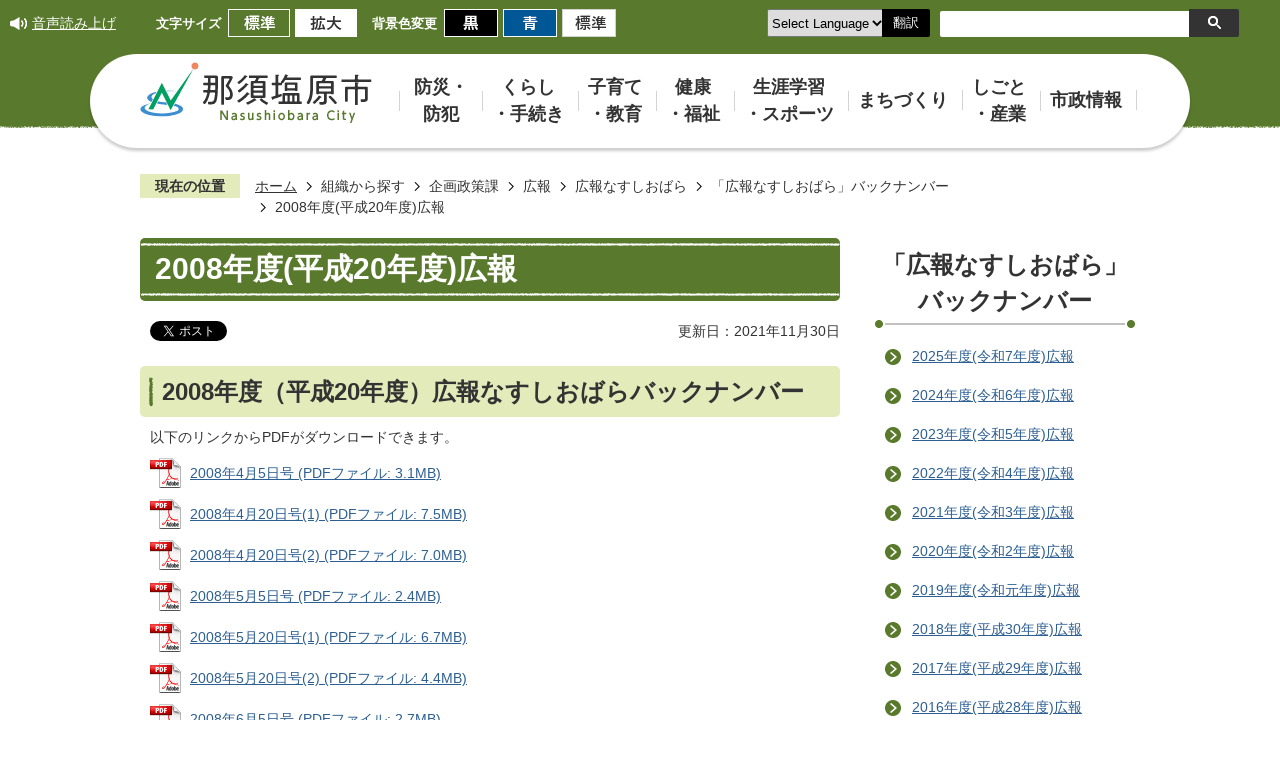

--- FILE ---
content_type: text/html
request_url: https://www.city.nasushiobara.tochigi.jp/soshikikarasagasu/kikakuseisakuka/koho/2/1/4279.html
body_size: 59974
content:
<!DOCTYPE HTML>
<html lang="ja">
<head>
  <meta charset="utf-8">
                                                                                              

        <meta name="keywords" content="">
<meta name="description" content="">    <meta property="og:title" content="2008年度(平成20年度)広報|那須塩原市">
<meta property="og:type" content="article">
<meta property="og:url" content="https://www.city.nasushiobara.tochigi.jp/soshikikarasagasu/kikakuseisakuka/koho/2/1/4279.html">
  <meta property="og:image" content="//www.city.nasushiobara.tochigi.jp/theme/base/img_common/ogp_noimage.png" />
  <meta property="og:description" content="              以下のリンクからPDFがダウンロードできます。            " />  <meta name="viewport" content="width=750, user-scalable=yes">      <meta name="nsls:timestamp" content="Mon, 13 Sep 2021 06:34:45 GMT">            <title>2008年度(平成20年度)広報／那須塩原市</title>    <link rel="canonical" href="https://www.city.nasushiobara.tochigi.jp/soshikikarasagasu/kikakuseisakuka/koho/2/1/4279.html">        
                            <link rel="icon" href="//www.city.nasushiobara.tochigi.jp/favicon.ico">
        <link rel="apple-touch-icon" href="//www.city.nasushiobara.tochigi.jp/theme/base/img_common/smartphone.png">
                                                  <link href="//www.city.nasushiobara.tochigi.jp/theme/base/css/sub.css" rel="stylesheet" type="text/css" class="sp-style">              

                      
            
                                                        <script src="//www.city.nasushiobara.tochigi.jp/theme/base/js/jquery.js"></script>
                              <script src="//www.city.nasushiobara.tochigi.jp/theme/base/js/jquery_cookie.js"></script>
                              <script src="//www.city.nasushiobara.tochigi.jp/theme/base/js/jquery-ui.min.js"></script>
                              <script src="//www.city.nasushiobara.tochigi.jp/theme/base/js/common_lib.js"></script>
                              <script src="//www.city.nasushiobara.tochigi.jp/theme/base/js/jquery.easing.1.3.js"></script>
                              <script src="//www.city.nasushiobara.tochigi.jp/theme/base/js/jquery.bxslider.js"></script>
                              <script src="//www.city.nasushiobara.tochigi.jp/theme/base/js/jquery_dropmenu.js"></script>
                                                          <script src="//www.city.nasushiobara.tochigi.jp/theme/base/js/common.js"></script>
<script src="//www.city.nasushiobara.tochigi.jp/theme/base/js/ofi.min.js"></script>
<script src="//www.city.nasushiobara.tochigi.jp/theme/base/js/jquery.smartslider.js"></script>
<script src="//www.city.nasushiobara.tochigi.jp/theme/base/js/mutual_switching/mutual_switching.js"></script>
                                              <script src='//www.google.com/jsapi'></script>
                                          <script src="//www.city.nasushiobara.tochigi.jp/theme/base/js/sub.js"></script>
                          

              
                  
  <!--[if lt IE 9]>
  <script src="//www.city.nasushiobara.tochigi.jp/theme/base/js/html5shiv-printshiv.min.js"></script>
  <script src="//www.city.nasushiobara.tochigi.jp/theme/base/js/css3-mediaqueries.js"></script>
  <![endif]-->

  <script>
    var cms_api_token="eyJ0eXAiOiJKV1QiLCJhbGciOiJIUzI1NiJ9.eyJjdXN0b21lcl9jb2RlIjoiMjExMjY2Iiwic2VydmljZV9uYW1lIjoiU01BUlQgQ01TIn0.TSQsEsRXeoranjoMWXKcGCZwUwBFIW-FVOV9ySaMHGY";
    var cms_api_domain="api4th.smart-lgov.jp";
    var cms_api_site="";
    var cms_app_version="";
    var cms_app_id="";
    var site_domain = "https://www.city.nasushiobara.tochigi.jp";
    var theme_name = "base";
    var cms_recruit_no = "0";
    var cms_recruit_history_no = "0";
    var cms_recruit_search_item = '[]';
    var is_smartphone = false;  </script>

  
  


</head>
<body>
            
              
                
  
  
  <div id="wrapper">
    <div id="wrapper-in">
      <div id="wrapper-in2">

                <div id="header-print">
          <header id="header" class="view-pc">
                          
<p class="to-container"><a href="#container">本文へ</a></p>

<div class="header-subnav-area">
  <div class="box">

    <div class="subnav-left">
      <p class="yomiage">
                <a href="https://zoomsight.social.or.jp/?url=https://www.city.nasushiobara.tochigi.jp/soshikikarasagasu/kikakuseisakuka/koho/2/1/4279.html"><span>音声読み上げ</span></a>
              </p>
      <ul class="header-size">
        <li class="title"><span>文字サイズ</span></li>
        <li class="item">
          <button class="scsize normal">
            <img src="//www.city.nasushiobara.tochigi.jp/theme/base/img_common/headersize_normal_on.png" alt="標準（初期状態）" class="normal-on">
            <img src="//www.city.nasushiobara.tochigi.jp/theme/base/img_common/headersize_normal_off.png" alt="標準に戻す" class="normal-off hide">
          </button>
        </li>
        <li class="item2">
          <button class="scsize up">
            <img src="//www.city.nasushiobara.tochigi.jp/theme/base/img_common/headersize_big_off.png" alt="拡大する" class="big-off">
            <img src="//www.city.nasushiobara.tochigi.jp/theme/base/img_common/headersize_big_on.png" alt="拡大（最大状態）" class="big-on hide">
          </button>
        </li>
      </ul>
      <ul class="header-color">
        <li class="title"><span>背景色変更</span></li>
        <li class="item"><a href="#" class="sccolor" data-bgcolor="color_black"><img src="//www.city.nasushiobara.tochigi.jp/theme/base/img_common/headercolor_black.png" alt="背景色を黒色にする"></a></li>
        <li class="item2"><a href="#" class="sccolor" data-bgcolor="color_blue"><img src="//www.city.nasushiobara.tochigi.jp/theme/base/img_common/headercolor_blue.png" alt="背景色を青色にする"></a></li>
        <li class="item3"><a href="#" class="sccolor" data-bgcolor="color_normal"><img src="//www.city.nasushiobara.tochigi.jp/theme/base/img_common/headercolor_normal.png" alt="背景色を元に戻す"></a></li>
      </ul>
    </div>

    <div class="subnav-right">
      <div class="lang-select-wrap">
                           
<div class="translate-element">
  <select class="honyaku" name="honyaku" title="Select Language">
    <option value="" lang="en">Select Language</option>
    <option value="https://translation2.j-server.com/LUCNSSOBRC/ns/w0/jaen/https://www.city.nasushiobara.tochigi.jp/soshikikarasagasu/kikakuseisakuka/koho/2/1/4279.html" lang="en">English</option>
    <option value="https://translation2.j-server.com/LUCNSSOBRC/ns/w0/jazh/https://www.city.nasushiobara.tochigi.jp/soshikikarasagasu/kikakuseisakuka/koho/2/1/4279.html" lang="zh-cn">中文（簡体字）</option>
    <option value="https://translation2.j-server.com/LUCNSSOBRC/ns/w0/jazhb/https://www.city.nasushiobara.tochigi.jp/soshikikarasagasu/kikakuseisakuka/koho/2/1/4279.html" lang="zh-tw">中文（繁体字）</option>
    <option value="https://translation2.j-server.com/LUCNSSOBRC/ns/w0/jako/https://www.city.nasushiobara.tochigi.jp/soshikikarasagasu/kikakuseisakuka/koho/2/1/4279.html" lang="ko">&#54620;&#44397;&#50612;</option>    <option value="https://translation2.j-server.com/LUCNSSOBRC/ns/w0/japt/https://www.city.nasushiobara.tochigi.jp/soshikikarasagasu/kikakuseisakuka/koho/2/1/4279.html" lang="pt">Portugues</option>
    <option value="https://translation2.j-server.com/LUCNSSOBRC/ns/w0/jaes/https://www.city.nasushiobara.tochigi.jp/soshikikarasagasu/kikakuseisakuka/koho/2/1/4279.html" lang="es">Espanol</option>
    <option value="https://translation2.j-server.com/LUCNSSOBRC/ns/w0/jade/https://www.city.nasushiobara.tochigi.jp/soshikikarasagasu/kikakuseisakuka/koho/2/1/4279.html" lang="de">Deutsch</option>
    <option value="https://translation2.j-server.com/LUCNSSOBRC/ns/w0/javi/https://www.city.nasushiobara.tochigi.jp/soshikikarasagasu/kikakuseisakuka/koho/2/1/4279.html" lang="vi">Tieng Viet</option>
    <option value="https://www.city.nasushiobara.tochigi.jp/soshikikarasagasu/kikakuseisakuka/koho/2/1/4279.html">日本語</option>
  </select>
  <button class="btn-lang-select js-btn-lang-select">
    翻訳
  </button>
</div>

<script>
  /**
   * 高電社翻訳プルダウンのoptionのリンクへ移動
   */
   $('.js-btn-lang-select').on('click', function() {
     var lang = $(this).parent().find('select[name=honyaku]').val();
     window.location.href = lang;
   })
</script>
              </div>
      <div class="google-search">
        <form action="//www.city.nasushiobara.tochigi.jp/result.html" method="GET">
          <input class="input-area" type="text" name="q" value="" autocomplete="off" title="サイト内検索">
          <button class="btn-search" type="submit">
            <span class="visually-hidden">検索</span>
            <img class="view-pc" src="//www.city.nasushiobara.tochigi.jp/theme/base/img_common/ico_search.png" alt="">
            <img class="view-sp" src="//www.city.nasushiobara.tochigi.jp/theme/base/img_common/sp_ico_search.png" alt="">
          </button>
        </form>
      </div>
    </div>

  </div>
</div>

  
<script>
$(function() {
  $('.headerNaviDynBlock').each(function() {
    var block = $(this);
    var list = block.find('.headerNaviDynList');
    block.css('display', 'none');

    var url = block.attr('url');
    if (!url) {
      url = block.attr('data-url');
      if (!url) {
        return;
      }
    }

    $.getJSON(url, function(json) {
      var templateOrig = block.find('.headerNaviPageTemplate');
      if (templateOrig.length == 0) {
        return;
      }
      var template = templateOrig.clone().removeClass('headerNaviPageTemplate').addClass('pageEntity').css('display', '');
      block.find('.pageEntity').remove();
      var count = 0;
      for (var j=0; j<json.length; j++) {
        var item = json[j];
        if (item.is_category_index && item.child_pages_count == 0) {
          continue;
        }
        var entity = template.clone();
        entity.find('.pageLink').attr('href', item.url).text(item.page_name);
        entity.find('.pageDescription').text(item.description);
        list.append(entity);
        count++;
      }
      if (count > 0) {
        block.css('display', '');
      }
      templateOrig.remove();
    });
  });
});
</script>

<nav id="header-nav">
  <div class="in">
    <ul class="list clearfix">
      <li><p id="header-logo"><a href="https://www.city.nasushiobara.tochigi.jp/index.html"><img src="//www.city.nasushiobara.tochigi.jp/theme/base/img_common/pc_header_logo.png" alt="那須塩原市 Nasushiobara City"></a></p></li>

      <li class="header-nav-item header-nav-item-1">
        <a href="https://www.city.nasushiobara.tochigi.jp/bosai_bohan/index.html">
          <div class="box">
           <p class="nav-item-in g-nav1"><span class="first-row">防災・</span><span class="second-row">防犯</span></p>
          </div>
        </a>
                <div class="headerNaviDynBlock" data-url="//www.city.nasushiobara.tochigi.jp/bosai_bohan/index.tree.json">
          <div class="nav-category-list-box dropmenu" style="display:none;">
            <ul class="list2 nav-category-list headerNaviDynList">
              <li class="headerNaviPageTemplate"><div class="category-item-in"><a class="pageLink"></a></div></li>
            </ul>
          </div>
        </div>
              </li>

      <li class="header-nav-item header-nav-item-2">
        <a href="https://www.city.nasushiobara.tochigi.jp/kurashi_tetsuzuki/index.html">
          <div class="box">
           <p class="nav-item-in g-nav2"><span class="first-row">くらし</span><span class="second-row">・手続き</span></p>
          </div>
        </a>
        <div class="headerNaviDynBlock" data-url="//www.city.nasushiobara.tochigi.jp/kurashi_tetsuzuki/index.tree.json">
          <div class="nav-category-list-box dropmenu" style="display:none;">
            <ul class="list2 nav-category-list headerNaviDynList">
              <li class="headerNaviPageTemplate"><div class="category-item-in"><a class="pageLink"></a></div></li>
            </ul>
          </div>
        </div>
      </li>

      <li class="header-nav-item header-nav-item-3">
        <a href="https://www.city.nasushiobara.tochigi.jp/kosodate_kyoiku/index.html">
          <div class="box">
           <p class="nav-item-in g-nav3"><span class="first-row">子育て</span><span class="second-row">・教育</span></p>
          </div>
        </a>
        <div class="headerNaviDynBlock" data-url="//www.city.nasushiobara.tochigi.jp/kosodate_kyoiku/index.tree.json">
          <div class="nav-category-list-box dropmenu" style="display:none;">
            <ul class="list2 nav-category-list headerNaviDynList">
              <li class="headerNaviPageTemplate"><div class="category-item-in"><a class="pageLink"></a></div></li>
            </ul>
          </div>
        </div>
      </li>

      <li class="header-nav-item header-nav-item-4">
        <a href="https://www.city.nasushiobara.tochigi.jp/kenko_fukushi/index.html">
          <div class="box">
           <p class="nav-item-in g-nav4"><span class="first-row">健康</span><span class="second-row">・福祉</span></p>
          </div>
        </a>
        <div class="headerNaviDynBlock" data-url="//www.city.nasushiobara.tochigi.jp/kenko_fukushi/index.tree.json">
          <div class="nav-category-list-box dropmenu" style="display:none;">
            <ul class="list2 nav-category-list headerNaviDynList">
              <li class="headerNaviPageTemplate"><div class="category-item-in"><a class="pageLink"></a></div></li>
            </ul>
          </div>
        </div>
      </li>

      <li class="header-nav-item header-nav-item-5">
        <a href="https://www.city.nasushiobara.tochigi.jp/shogaigakushu_sports/index.html">
          <div class="box">
           <p class="nav-item-in g-nav5"><span class="first-row">生涯学習</span><span class="second-row">・スポーツ</span></p>
          </div>
        </a>
        <div class="headerNaviDynBlock" data-url="//www.city.nasushiobara.tochigi.jp/shogaigakushu_sports/index.tree.json">
          <div class="nav-category-list-box dropmenu" style="display:none;">
            <ul class="list2 nav-category-list headerNaviDynList">
              <li class="headerNaviPageTemplate"><div class="category-item-in"><a class="pageLink"></a></div></li>
            </ul>
          </div>
        </div>
      </li>

      <li class="header-nav-item header-nav-item-6">
        <a href="https://www.city.nasushiobara.tochigi.jp/machizukuri/index.html">
          <div class="box">
           <p class="nav-item-in g-nav6">まちづくり</p>
          </div>
        </a>
        <div class="headerNaviDynBlock" data-url="//www.city.nasushiobara.tochigi.jp/machizukuri/index.tree.json">
          <div class="nav-category-list-box dropmenu" style="display:none;">
            <ul class="list2 nav-category-list headerNaviDynList">
              <li class="headerNaviPageTemplate"><div class="category-item-in"><a class="pageLink"></a></div></li>
            </ul>
          </div>
        </div>
      </li>

      <li class="header-nav-item header-nav-item-7">
        <a href="https://www.city.nasushiobara.tochigi.jp/shigoto_sangyo/index.html">
          <div class="box">
           <p class="nav-item-in g-nav7"><span class="first-row">しごと</span><span class="second-row">・産業</span></p>
          </div>
        </a>
        <div class="headerNaviDynBlock" data-url="//www.city.nasushiobara.tochigi.jp/shigoto_sangyo/index.tree.json">
          <div class="nav-category-list-box dropmenu" style="display:none;">
            <ul class="list2 nav-category-list headerNaviDynList">
              <li class="headerNaviPageTemplate"><div class="category-item-in"><a class="pageLink"></a></div></li>
            </ul>
          </div>
        </div>
      </li>

      <li class="header-nav-item header-nav-item-8">
        <a href="https://www.city.nasushiobara.tochigi.jp/shiseijoho/index.html">
          <div class="box">
           <p class="nav-item-in g-nav8">市政情報</p>
          </div>
        </a>
        <div class="headerNaviDynBlock" data-url="//www.city.nasushiobara.tochigi.jp/shiseijoho/index.tree.json">
          <div class="nav-category-list-box dropmenu" style="display:none;">
            <ul class="list2 nav-category-list headerNaviDynList">
              <li class="headerNaviPageTemplate"><div class="category-item-in"><a class="pageLink"></a></div></li>
            </ul>
          </div>
        </div>
      </li>
    </ul>
  </div>
</nav>                      </header>
          <header id="sp-header" class="view-sp">
                          <script>
$(function() {
  $('.headerNaviDynBlock').each(function() {
    var block = $(this);
    var list = block.find('.headerNaviDynList');
    block.css('display', 'none');

    var url = block.attr('url');
    if (!url) {
      url = block.attr('data-url');
      if (!url) {
        return;
      }
    }

    $.getJSON(url, function(json) {
      var templateOrig = block.find('.headerNaviPageTemplate');
      if (templateOrig.length == 0) {
        return;
      }
      var template = templateOrig.clone().removeClass('headerNaviPageTemplate').addClass('pageEntity').css('display', '');
      block.find('.pageEntity').remove();
      var count = 0;
      for (var j=0; j<json.length; j++) {
        var item = json[j];
        if (item.is_category_index && item.child_pages_count == 0) {
          continue;
        }
        var entity = template.clone();
        entity.find('.pageLink').attr('href', item.url).text(item.page_name);
        entity.find('.pageDescription').text(item.description);
        list.append(entity);
        count++;
      }
      if (count > 0) {
        block.css('display', '');
      }
      templateOrig.remove();
    });
  });
});
</script>
<script>
  function cmsDynDateFormat(date, format) {
    var jpWeek = ['日', '月', '火', '水', '木', '金', '土'];
    return format.replace('%Y', date.getFullYear()).replace('%m', ('0' + (date.getMonth() + 1)).slice(-2)).replace('%d', ('0' + date.getDate()).slice(-2)).replace('%a', jpWeek[date.getDay()])
        .replace('%H', ('0' + date.getHours()).slice(-2)).replace('%M', ('0' + date.getMinutes()).slice(-2)).replace('%S', ('0' + date.getSeconds()).slice(-2));
  }
  function cmsDynExecuteGetPageList() {
    var outerBlocks = $('.pageListDynBlock');
    outerBlocks.each(function() {
      var block = $(this);
      block.find('.pageListExists').css('display', 'none');
      block.find('.pageListNotExists').css('display', 'none');

      var url = block.attr('data-url');

      var cond = {};

      cond.limit = parseInt(block.attr('data-limit'));
      cond.showIndex = parseInt(block.attr('data-show-index'));
      cond.showMobile = parseInt(block.attr('data-show-mobile'));
      dateBegin = block.attr('data-date-begin');
      dateSpan = block.attr('data-date-span');

      cond.curPageNo = block.attr('data-current-page-no');
      cond.dirClass = block.attr('data-dir-class');
      cond.pageClass = block.attr('data-page-class');

      cond.timeBegin = 0;
      if (dateBegin) {
        cond.timeBegin = new Date(dateBegin);
      } else if (dateSpan) {
        cond.timeBegin = Date.now() - dateSpan * 86400000;
      }
      var recentSpan = block.attr('data-recent-span');
      cond.recentBegin = 0;
      if (recentSpan) {
        cond.recentBegin = Date.now() - recentSpan * 86400000;
      }
      cond.dateFormat = block.attr('data-date-format');
      if (!cond.dateFormat) {
        cond.dateFormat = '%Y/%m/%d %H:%M:%S';
      }
      cond.joinGrue = block.attr('data-join-grue');
      if (!cond.joinGrue) {
        cond.joinGrue = ' , ';
      }
      cond.eventDateFormat = block.attr('data-event-date-format');
      if (!cond.eventDateFormat) {
        cond.eventDateFormat = cond.dateFormat;
      }
      cond.eventType = block.attr('data-event-type');
      cond.eventField = block.attr('data-event-field');
      cond.eventArea = block.attr('data-event-area');
      eventDateSpan = block.attr('data-event-date-span');
      cond.eventTimeEnd = 0;
      if (eventDateSpan) {
        cond.eventTimeEnd = Date.now() + eventDateSpan * 86400000;
      }

      // タグ
      cond.tagDisplay = block.attr('data-show-tags');
      cond.tagPosition = block.attr('data-tags-position');
      cond.tagFilterTargets = block.attr('data-tag-filter-targets');

      $.getJSON(url, function(json) {
        cmsDynApplyPageListJson(block, json, cond);
      }).fail(function(jqxhr, textStatus, error) {
        block.css('display', 'none');
      });
    });
  }
  function cmsDynApplyPageListJson(block, json, cond) {
    var now = Date.now();
    var list = block.find('.pageListBlock');
    var template = list.find('.pageEntity:first').clone();
    list.find('.pageEntity').remove();

    var count = 0;

    for (var i = 0; i < json.length; i++) {
      var item = json[i];
      var itemDate = new Date(item.publish_datetime);

      if (!cond.showIndex && item.is_category_index) {
        continue;
      }
      if (!cond.showMobile && item.is_keitai_page) {
        continue;
      }
      if (cond.timeBegin && itemDate.getTime() < cond.timeBegin) {
        continue;
      }

      // タグによる絞込み
      if ('tag' in item && item.tag && cond.tagFilterTargets != null) {
        var filteringNos = (!isNaN(cond.tagFilterTargets)) ? [cond.tagFilterTargets] : cond.tagFilterTargets.split(/,|\s/);
        var isTarget = false;
        item.tag.forEach(function(tagItem, idx) {
          if (filteringNos.indexOf(tagItem.tag_no + "") >= 0) {
            isTarget = true;
          }
        });
        if (!isTarget) {
          continue;
        }
      }

      var entity = template.clone();
      if ('event' in item && item['event']) {
        var pageEvent = item['event'];
        if (cond.eventType && cond.eventType != pageEvent.event_type_name) {
          continue;
        }
        if (cond.eventField && $.inArray(cond.eventField, pageEvent.event_fields) < 0) {
          continue;
        }
        if (cond.eventArea && $.inArray(cond.eventArea, pageEvent.event_area) < 0) {
          continue;
        }

        var eventDateString = '';
        if (cond.eventTimeEnd) {
          if (pageEvent.event_date_type_id == 0) {
            var startDatetime = pageEvent.event_start_datetime ? new Date(pageEvent.event_start_datetime) : false;
            var endDatetime = pageEvent.event_end_datetime ? new Date(pageEvent.event_end_datetime) : false;
            if (startDatetime && endDatetime) {
              if (startDatetime.getTime() > cond.eventTimeEnd || endDatetime.getTime() <= now) {
                continue;
              }
              eventDateString = cmsDynDateFormat(startDatetime, cond.eventDateFormat) + '～' + cmsDynDateFormat(endDatetime, cond.eventDateFormat);
            } else if (startDatetime) {
              if (startDatetime.getTime() > cond.eventTimeEnd) {
                continue;
              }
            } else {
              if (endDatetime.getTime() <= now) {
                continue;
              }
              eventDateString = '～' + cmsDynDateFormat(endDatetime, cond.eventDateFormat);
            }
          } else if (pageEvent.event_date_type_id == 1) {
            var filteredDates = $.grep(pageEvent.event_dates, function(value, index) {
              var eventTime1 = new Date(value[0]+'T00:00:00+09:00').getTime();
              var eventTime2 = new Date(value[1]+'T23:59:59+09:00').getTime();
              return (eventTime1 <= cond.eventTimeEnd && eventTime2 >= now);
            });
            if (filteredDates.length == 0) {
              continue;
            }
          }
        }
        if (pageEvent.event_place) {
          entity.find('.pageEventPlaceExists').css('display', '');
          entity.find('.pageEventPlace').text(pageEvent.event_place);
        } else {
          entity.find('.pageEventPlaceExists').css('display', 'none');
          entity.find('.pageEventPlace').text('');
        }
        if (pageEvent.event_date_supplement) {
          entity.find('.pageEventDateExists').css('display', '');
          entity.find('.pageEventDate').text(pageEvent.event_date_supplement);
        } else if (eventDateString.length > 0) {
          entity.find('.pageEventDateExists').css('display', '');
          entity.find('.pageEventDate').text(eventDateString);
        } else {
          entity.find('.pageEventDateExists').css('display', 'none');
          entity.find('.pageEventDate').text('');
        }

        if (pageEvent.event_type_name) {
          entity.find('.pageEventTypeExists').css('display', '');
          entity.find('.pageEventType').text(pageEvent.event_type_name);
        } else {
          entity.find('.pageEventTypeExists').css('display', 'none');
          entity.find('.pageEventType').text('');
        }
        if (pageEvent.event_fields && pageEvent.event_fields.length > 0) {
          entity.find('.pageEventFieldsExists').css('display', '');
          entity.find('.pageEventFields').text(pageEvent.event_fields.join(cond.joinGrue));
        } else {
          entity.find('.pageEventFieldsExists').css('display', 'none');
          entity.find('.pageEventFields').text('');
        }
        if (pageEvent.event_area && pageEvent.event_area.length > 0) {
          entity.find('.pageEventAreaExists').css('display', '');
          entity.find('.pageEventArea').text(pageEvent.event_area.join(cond.joinGrue));
        } else {
          entity.find('.pageEventAreaExists').css('display', 'none');
          entity.find('.pageEventArea').text('');
        }
        entity.find('.pageEventExists').css('display', '');
      } else {
        entity.find('.pageEventExists').css('display', 'none');
      }

      entity.find('.pageDate').each(function() {
        var dateString = cmsDynDateFormat(itemDate, cond.dateFormat);
        $(this).text(dateString);
      });
      var pageLink = entity.find('a.pageLink');
      if (cond.curPageNo == item.page_no) {
        pageLink.removeAttr('href').removeAttr('page_no').css('display', 'none');
        pageLink.parent().append('<span class="pageNoLink">' + item.page_name + '</span>');
      } else {
        pageLink.attr('page_no', item.page_no).attr('href', item.url).text(item.page_name);
        pageLink.find('.pageNoLink').remove();
      }

      entity.find('.pageDescription').text(item.description);

      if ('thumbnail_image' in item && item.thumbnail_image) {
        entity.find('.pageThumbnail').append($('<img>', {src: item.thumbnail_image, alt: ""}));
      } else {
        entity.find('.pageThumbnail').remove();
      }

      if (cond.recentBegin && itemDate.getTime() >= cond.recentBegin) {
        entity.find('.pageRecent').css('display', '');
      } else {
        entity.find('.pageRecent').css('display', 'none');
      }

      // タグ付与
      if ('tag' in item && item.tag) {
        if (item.tag.length > 0) {
          var DEFINE_CLASS_NAME_WHEN_TAG_TYPE_IMAGE = 'tag-type-image';
          var DEFINE_CLASS_NAME_WHEN_TAG_TYPE_TEXT = 'tag-type-text';
          var DEFINE_CLASS_NAME_WHEN_TAG_POSITION_BEFORE = 'tag-pos-before';
          var DEFINE_CLASS_NAME_WHEN_TAG_POSITION_AFTER = 'tag-pos-after';
          var DEFINE_CLASS_NAME_TAG_BLOCK = 'tags';
          var DEFINE_CLASS_NAME_TAG = 'tag';
          var DEFINE_CLASS_NAME_TAG_INNER = 'tag-bg';

          // タグの表示位置を判定
          var tagPositionClassName = (cond.tagPosition == 1) ? DEFINE_CLASS_NAME_WHEN_TAG_POSITION_BEFORE : DEFINE_CLASS_NAME_WHEN_TAG_POSITION_AFTER;

          // タグ出力の外枠を生成
          var tagListWrapperHtml = $('<span>', {
            class: [DEFINE_CLASS_NAME_TAG_BLOCK, tagPositionClassName].join(' ')
          });

          item.tag.forEach(function(tagItem, idx) {
            // タグの中身を設定
            var tagBody;
            if (tagItem.image_file_name != null && tagItem.image_file_name != "") {
              // 画像
              tagBody = $('<span>', {
                class: DEFINE_CLASS_NAME_TAG + tagItem.tag_no,
              }).append($('<img>', {
                class: [DEFINE_CLASS_NAME_TAG_INNER, DEFINE_CLASS_NAME_WHEN_TAG_TYPE_IMAGE].join(' '),
                src: tagItem.image_url,
                alt: tagItem.tag_name
              }));
            } else {
              // テキスト
              tagBody = $('<span>', {
                class: DEFINE_CLASS_NAME_TAG + tagItem.tag_no,
              }).append($('<span>', {
                class: [DEFINE_CLASS_NAME_TAG_INNER, DEFINE_CLASS_NAME_WHEN_TAG_TYPE_TEXT].join(' '),
                text: tagItem.tag_name
              }));
            }
            tagListWrapperHtml.append(tagBody);
          });

          // 出力
          if (cond.tagDisplay == 1) {
            if (tagPositionClassName === DEFINE_CLASS_NAME_WHEN_TAG_POSITION_BEFORE) {
              entity.find('a.pageLink').before(tagListWrapperHtml);
            } else {
              entity.find('a.pageLink').after(tagListWrapperHtml);
            }
          }
        }
      }

      var removeClasses = [];
      var appendClasses = [];
      if (item.is_category_index) {
        appendClasses = cond.dirClass ? cond.dirClass.split(' ') : [];
        removeClasses = cond.pageClass ? cond.pageClass.split(' ') : [];
      } else {
        removeClasses = cond.dirClass ? cond.dirClass.split(' ') : [];
        appendClasses = cond.pageClass ? cond.pageClass.split(' ') : [];
      }
      $.each(removeClasses, function(idx, val){
        entity.removeClass(val);
      });
      $.each(appendClasses, function(idx, val){
        entity.addClass(val);
      });

      entity.css('display', '');
      list.append(entity);
      count++;
      if (cond.limit && count >= cond.limit) {
        break;
      }
    }
    if (count) {
      block.css('display', '');
      block.find('.pageListExists').css('display', '');
      block.find('.pageListNotExists').css('display', 'none');
    } else {
      block.css('display', '');
      block.find('.pageListExists').css('display', 'none');
      block.find('.pageListNotExists').css('display', '');
    }
  };
</script>

<script>
$(function() {
  cmsDynExecuteGetPageList();
});
</script>


<div class="box clearfix">
  <p id="sp-header-logo"><a href="https://www.city.nasushiobara.tochigi.jp/index.html"><img src="//www.city.nasushiobara.tochigi.jp/theme/base/img_common/sp_header_logo.png" alt="那須塩原市 Nasushiobara City"></a></p>
  <nav id="sp-header-nav" class="clearfix">
    <div class="menu-btn-area">
      <p class="menu-btn-menu"><a href="#"><img src="//www.city.nasushiobara.tochigi.jp/theme/base/img_common/menu_btn_menu.png" alt="メニュー"></a></p>
      <p class="modal-menu-close"><a href="#"><img src="//www.city.nasushiobara.tochigi.jp/theme/base/img_common/menu_btn_close.png" alt="閉じる"></a></p>
    </div>
  </nav>
</div>

  <div class="modal-menu-bg"></div>
<div class="modal-menu">
  <div class="google-search">
    <form action="//www.city.nasushiobara.tochigi.jp/result.html" method="GET">
      <input class="input-area" type="text" name="q" value="" autocomplete="off" title="サイト内検索">
      <button class="btn-search" type="submit">
        <span class="visually-hidden">検索</span>
        <img class="view-pc" src="//www.city.nasushiobara.tochigi.jp/theme/base/img_common/ico_search.png" alt="">
        <img class="view-sp" src="//www.city.nasushiobara.tochigi.jp/theme/base/img_common/sp_ico_search.png" alt="">
      </button>
    </form>
  </div>

  <div class="in">

    <div class="box home">
        <a href="https://www.city.nasushiobara.tochigi.jp/index.html">ホーム</a>
    </div>

    <div class="box">
      <h2 class="title">防災・防犯</h2>
      <div class="nav-category-list-box dropmenu headerNaviDynBlock"
       data-url="//www.city.nasushiobara.tochigi.jp/bosai_bohan/index.tree.json">
         <ul class="list headerNaviDynList">
            <li class="headerNaviPageTemplate"><a class="pageLink"></a></li>
         </ul>
       </div>
    </div>

    <div class="box">
      <h2 class="title">くらし・手続き</h2>
      <div class="nav-category-list-box dropmenu headerNaviDynBlock"
       data-url="//www.city.nasushiobara.tochigi.jp/kurashi_tetsuzuki/index.tree.json">
         <ul class="list headerNaviDynList">
            <li class="headerNaviPageTemplate"><a class="pageLink"></a></li>
         </ul>
       </div>
    </div>

    <div class="box">
      <h2 class="title">子育て・教育</h2>
      <div class="nav-category-list-box dropmenu headerNaviDynBlock"
       data-url="//www.city.nasushiobara.tochigi.jp/kosodate_kyoiku/index.tree.json">
         <ul class="list headerNaviDynList">
            <li class="headerNaviPageTemplate"><a class="pageLink"></a></li>
         </ul>
       </div>
    </div>

    <div class="box">
      <h2 class="title">健康・福祉</h2>
      <div class="nav-category-list-box dropmenu headerNaviDynBlock"
       data-url="//www.city.nasushiobara.tochigi.jp/kenko_fukushi/index.tree.json">
         <ul class="list headerNaviDynList">
            <li class="headerNaviPageTemplate"><a class="pageLink"></a></li>
         </ul>
       </div>
    </div>

    <div class="box">
      <h2 class="title">生涯学習・スポーツ</h2>
      <div class="nav-category-list-box dropmenu headerNaviDynBlock"
       data-url="//www.city.nasushiobara.tochigi.jp/shogaigakushu_sports/index.tree.json">
         <ul class="list headerNaviDynList">
            <li class="headerNaviPageTemplate"><a class="pageLink"></a></li>
         </ul>
       </div>
    </div>

    <div class="box">
      <h2 class="title">まちづくり</h2>
      <div class="nav-category-list-box dropmenu headerNaviDynBlock"
       data-url="//www.city.nasushiobara.tochigi.jp/machizukuri/index.tree.json">
         <ul class="list headerNaviDynList">
            <li class="headerNaviPageTemplate"><a class="pageLink"></a></li>
         </ul>
       </div>
    </div>

    <div class="box">
      <h2 class="title">しごと・産業</h2>
      <div class="nav-category-list-box dropmenu headerNaviDynBlock"
       data-url="//www.city.nasushiobara.tochigi.jp/shigoto_sangyo/index.tree.json">
         <ul class="list headerNaviDynList">
            <li class="headerNaviPageTemplate"><a class="pageLink"></a></li>
         </ul>
       </div>
    </div>

    <div class="box last-box">
      <h2 class="title">市政情報</h2>
      <div class="nav-category-list-box dropmenu headerNaviDynBlock"
       data-url="//www.city.nasushiobara.tochigi.jp/shiseijoho/index.tree.json">
         <ul class="list headerNaviDynList">
            <li class="headerNaviPageTemplate"><a class="pageLink"></a></li>
         </ul>
       </div>
    </div>

    <div class="support-block">
      <ul class="support-list">
        <li class="header-size">
          <dl class="header-size-in">
            <dt class="header-size-title"><span>文字サイズ</span></dt>
            <dd class="header-size-item">
              <button class="scsize normal">
                <img src="//www.city.nasushiobara.tochigi.jp/theme/base/img_common/sp_headersize_normal_on.png" alt="標準（初期状態）" class="normal-on">
                <img src="//www.city.nasushiobara.tochigi.jp/theme/base/img_common/sp_headersize_normal_off.png" alt="標準に戻す" class="normal-off hide">
              </button>
            </dd>
            <dd class="header-size-item2">
              <button class="scsize up">
                <img src="//www.city.nasushiobara.tochigi.jp/theme/base/img_common/sp_headersize_big_off.png" alt="拡大する" class="big-off">
                <img src="//www.city.nasushiobara.tochigi.jp/theme/base/img_common/sp_headersize_big_on.png" alt="拡大（最大状態）" class="big-on hide">
              </button>
            </dd>
          </dl>
        </li>
        <li class="header-color">
          <dl class="header-color-in">
            <dt class="header-color-title"><span>背景色変更</span></dt>
            <dd class="header-color-item">
              <a href="#" class="sccolor" data-bgcolor="color_black">
                <img src="//www.city.nasushiobara.tochigi.jp/theme/base/img_common/sp_headercolor_black.png" alt="背景色を黒色にする">
              </a>
            </dd>
            <dd class="header-color-item2">
              <a href="#" class="sccolor" data-bgcolor="color_blue">
                <img src="//www.city.nasushiobara.tochigi.jp/theme/base/img_common/sp_headercolor_blue.png" alt="背景色を青色にする">
              </a>
            </dd>
            <dd class="header-color-item3">
              <a href="#" class="sccolor" data-bgcolor="color_normal">
                <img src="//www.city.nasushiobara.tochigi.jp/theme/base/img_common/sp_headercolor_normal.png" alt="背景色を白色にする">
              </a>
            </dd>
          </dl>
        </li>
        <li class="honyaku-wrap"><p class="translate-element">
  <select class="honyaku" name="honyaku" title="Select Language">
    <option value="" lang="en">Select Language</option>
    <option value="https://translation2.j-server.com/LUCNSSOBRC/ns/w0/jaen/https://www.city.nasushiobara.tochigi.jp/soshikikarasagasu/kikakuseisakuka/koho/2/1/4279.html" lang="en">English</option>
    <option value="https://translation2.j-server.com/LUCNSSOBRC/ns/w0/jazh/https://www.city.nasushiobara.tochigi.jp/soshikikarasagasu/kikakuseisakuka/koho/2/1/4279.html" lang="zh-cn">中文（簡体字）</option>
    <option value="https://translation2.j-server.com/LUCNSSOBRC/ns/w0/jazhb/https://www.city.nasushiobara.tochigi.jp/soshikikarasagasu/kikakuseisakuka/koho/2/1/4279.html" lang="zh-tw">中文（繁体字）</option>
    <option value="https://translation2.j-server.com/LUCNSSOBRC/ns/w0/jako/https://www.city.nasushiobara.tochigi.jp/soshikikarasagasu/kikakuseisakuka/koho/2/1/4279.html" lang="ko">&#54620;&#44397;&#50612;</option>    <option value="https://translation2.j-server.com/LUCNSSOBRC/ns/w0/japt/https://www.city.nasushiobara.tochigi.jp/soshikikarasagasu/kikakuseisakuka/koho/2/1/4279.html" lang="pt">Portugues</option>
    <option value="https://translation2.j-server.com/LUCNSSOBRC/ns/w0/jaes/https://www.city.nasushiobara.tochigi.jp/soshikikarasagasu/kikakuseisakuka/koho/2/1/4279.html" lang="es">Espanol</option>
    <option value="https://translation2.j-server.com/LUCNSSOBRC/ns/w0/jade/https://www.city.nasushiobara.tochigi.jp/soshikikarasagasu/kikakuseisakuka/koho/2/1/4279.html" lang="de">Deutsch</option>
    <option value="https://translation2.j-server.com/LUCNSSOBRC/ns/w0/javi/https://www.city.nasushiobara.tochigi.jp/soshikikarasagasu/kikakuseisakuka/koho/2/1/4279.html" lang="vi">Tieng Viet</option>
    <option value="https://www.city.nasushiobara.tochigi.jp/soshikikarasagasu/kikakuseisakuka/koho/2/1/4279.html">日本語</option>
  </select>
  <button class="btn-lang-select js-btn-lang-select">
    翻訳
  </button>

<script>
  /**
   * 高電社翻訳プルダウンのoptionのリンクへ移動
   */
   $('.js-btn-lang-select').on('click', function() {
     var lang = $(this).parent().find('select[name=honyaku]').val();
     window.location.href = lang;
   })
</script>
                  </p></li>
        <li class="goto-pc jqs-go-to-pc"><a href="https://www.city.nasushiobara.tochigi.jp/soshikikarasagasu/kikakuseisakuka/koho/2/1/4279.html" class="jqs-go-to-pc">PCサイトを表示</a></li>
      </ul>
    </div>

    <p class="modal-menu-close close-bottom">
      <span>メニューを閉じる</span>
    </p>
  </div>
</div>                      </header>
        </div>

        <dl id="pankuzu" class="clearfix view-pc">
          <dt class="title">現在の位置</dt>
          <dd class="in">
            

<ul class="list">
              <li><a href="https://www.city.nasushiobara.tochigi.jp/index.html">ホーム</a></li>
                  <li class="icon"><a href="https://www.city.nasushiobara.tochigi.jp/soshikikarasagasu/index.html">組織から探す</a></li>
                  <li class="icon"><a href="https://www.city.nasushiobara.tochigi.jp/soshikikarasagasu/kikakuseisakuka/index.html">企画政策課</a></li>
                  <li class="icon"><a href="https://www.city.nasushiobara.tochigi.jp/soshikikarasagasu/kikakuseisakuka/koho/index.html">広報</a></li>
                  <li class="icon"><a href="https://www.city.nasushiobara.tochigi.jp/soshikikarasagasu/kikakuseisakuka/koho/2/index.html">広報なすしおばら</a></li>
                  <li class="icon"><a href="https://www.city.nasushiobara.tochigi.jp/soshikikarasagasu/kikakuseisakuka/koho/2/1/index.html">「広報なすしおばら」バックナンバー</a></li>
            <li class="icon"><span>2008年度(平成20年度)広報</span></li>
  </ul>
          </dd>
        </dl>

        <section id="container" tabindex="-1">
          <div id="container-in" class="clearfix">

            <article id="contents" role="main">

                                
      <h1 class="title"><span class="bg"><span class="bg2">2008年度(平成20年度)広報</span></span></h1>
                  
              <div id="social-update-area">
                                                                                  <div id="social" class="rs_preserve">
        <div class="clearfix in">

          <script>
            $(document).ready(function () {
              $('.fb-like').attr('data-href', location.href);
              $('.fb-share-button').attr('data-href', location.href);
            });
          </script>

                    <script>!function(d,s,id){var js,fjs=d.getElementsByTagName(s)[0],p=/^http:/.test(d.location)?'http':'https';if(!d.getElementById(id)){js=d.createElement(s);js.id=id;js.src=p+'://platform.twitter.com/widgets.js';fjs.parentNode.insertBefore(js,fjs);}}(document, 'script', 'twitter-wjs');</script>

                              <div id="fb-root"></div>
          <script>
            (function(d, s, id) {
              var js, fjs = d.getElementsByTagName(s)[0];
              if (d.getElementById(id)) return;
              js = d.createElement(s); js.id = id;
              js.src = "//connect.facebook.net/ja_JP/sdk.js#xfbml=1&version=v3.3";
              fjs.parentNode.insertBefore(js, fjs);
            } (document, 'script', 'facebook-jssdk'));
          </script>

          <ul id="sns-list" class="list">
                        <li>
              <div class="fb-like" data-href="" data-layout="button" data-action="like" data-size="small" data-show-faces="false" data-share="true"></div>
            </li>

                        <li><div><a href="https://twitter.com/share" target="_blank" class="twitter-share-button">Tweet</a></div></li>
            
                        <li class="view-sp">
              <span>
                <script src="//media.line.me/js/line-button.js?v=20140411" ></script>
                <script>
                  new media_line_me.LineButton({"pc":true,"lang":"ja","type":"a"});
                </script>
              </span>
            </li>
          </ul>

        </div>
      </div>
                                                                                            

  
                
            
            
                    
        <p class="update">更新日：2021年11月30日</p>

  
                              </div>

              <div id="contents-in">      
        
        
                <div class="free-layout-area">
          <div>
            <h2><span class="bg"><span class="bg2"><span class="bg3">2008年度（平成20年度）広報なすしおばらバックナンバー</span></span></span></h2>
          

            <div class="wysiwyg">
              <p>以下のリンクからPDFがダウンロードできます。</p>
            </div>
          
<p class="file-link-item"><a class="pdf" href="//www.city.nasushiobara.tochigi.jp/material/files/group/4/20080405.pdf">2008年4月5日号 (PDFファイル: 3.1MB)</a></p>
<p class="file-link-item"><a class="pdf" href="//www.city.nasushiobara.tochigi.jp/material/files/group/4/20080420_1.pdf">2008年4月20日号(1) (PDFファイル: 7.5MB)</a></p>
<p class="file-link-item"><a class="pdf" href="//www.city.nasushiobara.tochigi.jp/material/files/group/4/20080420_2.pdf">2008年4月20日号(2) (PDFファイル: 7.0MB)</a></p>
<p class="file-link-item"><a class="pdf" href="//www.city.nasushiobara.tochigi.jp/material/files/group/4/20080505.pdf">2008年5月5日号 (PDFファイル: 2.4MB)</a></p>
<p class="file-link-item"><a class="pdf" href="//www.city.nasushiobara.tochigi.jp/material/files/group/4/20080520_1.pdf">2008年5月20日号(1) (PDFファイル: 6.7MB)</a></p>
<p class="file-link-item"><a class="pdf" href="//www.city.nasushiobara.tochigi.jp/material/files/group/4/20080520_2.pdf">2008年5月20日号(2) (PDFファイル: 4.4MB)</a></p>
<p class="file-link-item"><a class="pdf" href="//www.city.nasushiobara.tochigi.jp/material/files/group/4/20080605_all.pdf">2008年6月5日号 (PDFファイル: 2.7MB)</a></p>
<p class="file-link-item"><a class="pdf" href="//www.city.nasushiobara.tochigi.jp/material/files/group/4/20080620_1.pdf">2008年6月20日号(1) (PDFファイル: 5.2MB)</a></p>
<p class="file-link-item"><a class="pdf" href="//www.city.nasushiobara.tochigi.jp/material/files/group/4/20080620_2.pdf">2008年6月20日号(2) (PDFファイル: 7.0MB)</a></p>
<p class="file-link-item"><a class="pdf" href="//www.city.nasushiobara.tochigi.jp/material/files/group/4/20080705.pdf">2008年7月5日号 (PDFファイル: 1.7MB)</a></p>
<p class="file-link-item"><a class="pdf" href="//www.city.nasushiobara.tochigi.jp/material/files/group/4/20080720_1.pdf">2008年7月20日号(1) (PDFファイル: 8.7MB)</a></p>
<p class="file-link-item"><a class="pdf" href="//www.city.nasushiobara.tochigi.jp/material/files/group/4/20080720_2.pdf">2008年7月20日号(2) (PDFファイル: 4.9MB)</a></p>
<p class="file-link-item"><a class="pdf" href="//www.city.nasushiobara.tochigi.jp/material/files/group/4/20080805.pdf">2008年8月5日号 (PDFファイル: 2.5MB)</a></p>
<p class="file-link-item"><a class="pdf" href="//www.city.nasushiobara.tochigi.jp/material/files/group/4/20080820_1.pdf">2008年8月20日号(1) (PDFファイル: 8.1MB)</a></p>
<p class="file-link-item"><a class="pdf" href="//www.city.nasushiobara.tochigi.jp/material/files/group/4/20080820_2.pdf">2008年8月20日号(2) (PDFファイル: 8.9MB)</a></p>
<p class="file-link-item"><a class="pdf" href="//www.city.nasushiobara.tochigi.jp/material/files/group/4/20080905.pdf">2008年9月5日号 (PDFファイル: 2.6MB)</a></p>
<p class="file-link-item"><a class="pdf" href="//www.city.nasushiobara.tochigi.jp/material/files/group/4/20080920_1.pdf">2008年9月20日号(1) (PDFファイル: 7.2MB)</a></p>
<p class="file-link-item"><a class="pdf" href="//www.city.nasushiobara.tochigi.jp/material/files/group/4/20080920_2.pdf">2008年9月20日号(2) (PDFファイル: 9.5MB)</a></p>
<p class="file-link-item"><a class="pdf" href="//www.city.nasushiobara.tochigi.jp/material/files/group/4/20081005.pdf">2008年10月5日号 (PDFファイル: 2.3MB)</a></p>
<p class="file-link-item"><a class="pdf" href="//www.city.nasushiobara.tochigi.jp/material/files/group/4/20081020_1.pdf">2008年10月20日号(1) (PDFファイル: 6.7MB)</a></p>
<p class="file-link-item"><a class="pdf" href="//www.city.nasushiobara.tochigi.jp/material/files/group/4/20081020_2.pdf">2008年10月20日号(2) (PDFファイル: 5.3MB)</a></p>
<p class="file-link-item"><a class="pdf" href="//www.city.nasushiobara.tochigi.jp/material/files/group/4/20081105.pdf">2008年11月5日号 (PDFファイル: 3.2MB)</a></p>
<p class="file-link-item"><a class="pdf" href="//www.city.nasushiobara.tochigi.jp/material/files/group/4/20081120_1.pdf">2008年11月20日号(1) (PDFファイル: 9.5MB)</a></p>
<p class="file-link-item"><a class="pdf" href="//www.city.nasushiobara.tochigi.jp/material/files/group/4/20081120_2.pdf">2008年11月20日号(2) (PDFファイル: 9.5MB)</a></p>
<p class="file-link-item"><a class="pdf" href="//www.city.nasushiobara.tochigi.jp/material/files/group/4/20081205.pdf">2008年12月5日号 (PDFファイル: 2.1MB)</a></p>
<p class="file-link-item"><a class="pdf" href="//www.city.nasushiobara.tochigi.jp/material/files/group/4/20081220_1.pdf">2008年12月20日号(1) (PDFファイル: 8.0MB)</a></p>
<p class="file-link-item"><a class="pdf" href="//www.city.nasushiobara.tochigi.jp/material/files/group/4/20081220_2.pdf">2008年12月20日号(2) (PDFファイル: 7.4MB)</a></p>
<p class="file-link-item"><a class="pdf" href="//www.city.nasushiobara.tochigi.jp/material/files/group/4/20090105.pdf">2009年1月5日号 (PDFファイル: 1.4MB)</a></p>
<p class="file-link-item"><a class="pdf" href="//www.city.nasushiobara.tochigi.jp/material/files/group/4/20090120_1.pdf">2009年1月20日号(1) (PDFファイル: 7.6MB)</a></p>
<p class="file-link-item"><a class="pdf" href="//www.city.nasushiobara.tochigi.jp/material/files/group/4/20090120_2.pdf">2009年1月20日号(2) (PDFファイル: 8.0MB)</a></p>
<p class="file-link-item"><a class="pdf" href="//www.city.nasushiobara.tochigi.jp/material/files/group/4/20090120_3.pdf">2009年1月20日号(3) (PDFファイル: 3.9MB)</a></p>
<p class="file-link-item"><a class="pdf" href="//www.city.nasushiobara.tochigi.jp/material/files/group/4/20090205.pdf">2009年2月5日号 (PDFファイル: 2.1MB)</a></p>
<p class="file-link-item"><a class="pdf" href="//www.city.nasushiobara.tochigi.jp/material/files/group/4/20090220_1.pdf">2009年2月20日号(1) (PDFファイル: 5.1MB)</a></p>
<p class="file-link-item"><a class="pdf" href="//www.city.nasushiobara.tochigi.jp/material/files/group/4/20090220_2.pdf">2009年2月20日号(2) (PDFファイル: 6.0MB)</a></p>
<p class="file-link-item"><a class="pdf" href="//www.city.nasushiobara.tochigi.jp/material/files/group/4/20090305_all.pdf">2009年3月5日号 (PDFファイル: 1.9MB)</a></p>
<p class="file-link-item"><a class="pdf" href="//www.city.nasushiobara.tochigi.jp/material/files/group/4/20090320_1.pdf">2009年3月20日号(1) (PDFファイル: 8.3MB)</a></p>
<p class="file-link-item"><a class="pdf" href="//www.city.nasushiobara.tochigi.jp/material/files/group/4/20090320_2.pdf">2009年3月20日号(2) (PDFファイル: 6.3MB)</a></p>
</div>
        </div>
        
        


            
              
                                                                  <!-- 「お問い合わせ先」 -->
                                                        
      <div class="toiawase">
      <div class="toiawase-in">
        <h2 class="title"><span class="bg"><span class="bg2">この記事に関するお問い合わせ先</span></span></h2>
        <div class="in">
          <div class="toiawase-text">
            <div class="name"><p>企画部 企画政策課 情報戦略係<br><br>〒325-8501<br>栃木県那須塩原市共墾社108番地2<br><br>電話番号：0287-62-7109<br>ファックス番号：0287-62-7220<br><br><a href="https://www.city.nasushiobara.tochigi.jp/cgi-bin/inquiry.php/1?page_no=4279">お問い合わせはこちら</a></p></div>
          </div>
        </div>
      </div>
    </div>
                    
                     <!-- pdfダウンロード -->

          <aside id="pdf-download">
    <a href="http://get.adobe.com/jp/reader/">
    <img src="//www.city.nasushiobara.tochigi.jp/resource/img/get_adobe_reader.png" alt="「Adobe Reader（Acrobat Reader）」ダウンロード"></a>
    PDFファイルを閲覧するには「Adobe Reader（Acrobat Reader）」が必要です。お持ちでない方は、左記の「Adobe Reader（Acrobat Reader）」ダウンロードボタンをクリックして、ソフトウェアをダウンロードし、インストールしてください。
  </aside>

                  
        <div class="simple-enquete">      <dl class="col-area clearfix">
    <dt class="title"><span class="bg"><span class="bg2">より良いウェブサイトにするためにみなさまのご意見をお聞かせください</span></span></dt>
    <dd class="in">
            <div class="name">
        <form id="SimpleQuestionnaireForm596" action="//www.city.nasushiobara.tochigi.jp/cgi-bin/inquiry.php/53" method="post">
                    <div class="box">
            <fieldset>
              <legend class="question">このページの情報は役に立ちましたか？</legend>
              <div></div>
              <div class="answer"><label for="input_1_0"><input type="radio" id="input_1_0" name="input_1" value="1：役に立った" checked="checked" />1：役に立った</label><br /><label for="input_1_1"><input type="radio" id="input_1_1" name="input_1" value="2：ふつう" />2：ふつう</label><br /><label for="input_1_2"><input type="radio" id="input_1_2" name="input_1" value="3：役に立たなかった" />3：役に立たなかった</label><br /></div>
            </fieldset>
          </div>
                    <div class="box">
            <fieldset>
              <legend class="question">このページの情報は見つけやすかったですか？</legend>
              <div></div>
              <div class="answer"><label for="input_2_0"><input type="radio" id="input_2_0" name="input_2" value="1：見つけやすかった" checked="checked" />1：見つけやすかった</label><br /><label for="input_2_1"><input type="radio" id="input_2_1" name="input_2" value="2：ふつう" />2：ふつう</label><br /><label for="input_2_2"><input type="radio" id="input_2_2" name="input_2" value="3：見つけにくかった" />3：見つけにくかった</label><br /></div>
            </fieldset>
          </div>
                    <div class="item">
            <input type="hidden" name="ref" value="https://www.city.nasushiobara.tochigi.jp/soshikikarasagasu/kikakuseisakuka/koho/2/1/4279.html"/>
            <input type="hidden" name="page_no" value="4279"/>
            <input type="hidden" name="cmd:send" value="send"/>
            <input class="hidden_token_form" type="hidden" name="token" value="" />
            <input type="submit" value="送信" />
          </div>
        </form>
        <script>
        $(function() {
          var form = $('form#SimpleQuestionnaireForm596');
          function setToken(name, value) {
            form.find('.hidden_token_form').attr('name', name);
            form.find('.hidden_token_form').attr('value', value);
          }
          function createCallback() {
            return function(e) {
              setToken('', '');
              $.getJSON('//www.city.nasushiobara.tochigi.jp/cgi-bin/inquiry.php/53/init_simple', function(json) {
                setToken(json.name, json.value);
                form.unbind('submit');
                form.submit();
              });
              return false;
            }
          }
          form.submit(createCallback())
        });
        </script>
      </div>
          </dd>
  </dl>

</div>
  


                  
                
              <!-- //#contents-in  -->
              </div>
            <!-- //#contents  -->
            </article>

                                                                                                        
              
                <nav id="side-nav">
        <section class="side-nav-list">
            
    
    
  <div class="pageListDynBlock" data-url="//www.city.nasushiobara.tochigi.jp/soshikikarasagasu/kikakuseisakuka/koho/2/1/index.tree.json"
   data-show-shortcut="1" data-show-index="1"
   data-current-page-no="4279">
    <dl class="pageListExists">
      <dt class="title">
        <span class="bg"><span class="bg2"><a href="//www.city.nasushiobara.tochigi.jp/soshikikarasagasu/kikakuseisakuka/koho/2/1/index.html">「広報なすしおばら」バックナンバー</a></span></span>
      </dt>
      <dd class="in">
        <ul class="list clearfix pageListBlock">
          <li class="pageEntity" style="display:none;">
            <a class="pageLink"></a>
          </li>
        </ul>
      </dd>
    </dl>
  </div>
    </section>
  
       
  </nav>                  
          <!-- //#container-in  -->
          </div>
        <!-- //#container  -->
        </section>

                <div id="footer-print">
                      
<footer id="footer">
  <div class="in">
        <div class="box">
      <p id="pagetop-pc"><a href="#wrapper" class="scroll"><img src="//www.city.nasushiobara.tochigi.jp/theme/base/img_common/footer_pagetop_off.png" alt="PageTop"></a></p>
    </div>
    <div class="footer-info">
      <p class="footer-logo"><span class="visually-hidden">那須塩原市 Nasushiobara City</span><img class="view-pc" src="//www.city.nasushiobara.tochigi.jp/theme/base/img_common/pc_header_logo.png" alt=""><img class="view-sp" src="//www.city.nasushiobara.tochigi.jp/theme/base/img_common/sp_footer_logo.png" alt=""></p>
      <ul class="footer-address-list">
        <li><span class="footer-title">那須塩原市役所</span></li>
        <li class="address">〒325-8501 栃木県那須塩原市共墾社108番地2</li>
        <li class="kaicho">
          市役所・支所の開庁時間<br>
          月曜日から金曜日 午前9時から午後4時<br>
          （ただし祝・休日、12月29日から1月3日を除く）<br>
          本庁舎・西那須野庁舎・箒根出張所では<br class="view-sp">曜日によって <a href="https://www.city.nasushiobara.tochigi.jp/shisetsuannai_shisetsuyoyaku/shiyakusho_shisho_shutchojo/21619.html">トワイライトサービス（窓口延長）</a> を実施しています。
        </li>
        <li class="notice">※注意：部署、施設によっては、開庁・開館の日・時間が異なります。<br class="view-sp">詳しくは、各部署、施設へ問い合わせてください。</li>
      </ul>
      <ul class="footer-toiawase-list">
        <li class="footer-toiawase-tel"><a href="https://www.city.nasushiobara.tochigi.jp/shiseijoho/9/index.html">窓口案内及び各課の電話番号</a></li>
      </ul>
      <ul class="footer-links-list">
        <li><a href="https://www.city.nasushiobara.tochigi.jp/sitemap.html">サイトマップ</a></li>
        <li><a href="https://www.city.nasushiobara.tochigi.jp/shisetsuannai_shisetsuyoyaku/shiyakusho_shisho_shutchojo/annai.html">市役所庁舎のご案内</a></li>
        <li><a href="https://www.city.nasushiobara.tochigi.jp/shiseijoho/9/index.html">各課連絡先</a></li>
        <li><a href="https://www.city.nasushiobara.tochigi.jp/sitenitsuite/index.html">市ホームページについて</a></li>
        <li><a href="https://www.city.nasushiobara.tochigi.jp/sitenitsuite/privacy.html">個人情報の取り扱い</a></li>
      </ul>
    </div>
    <p class="copyright" lang="en">Copyright (c) 2021 Nasushiobara City. All Rights Reserved.</p>
  </div>
</footer>                  </div>

                                  <p id="smartphone" class="jqs-go-to-sp" style="display: none;">
  <a href="https://www.city.nasushiobara.tochigi.jp/soshikikarasagasu/kikakuseisakuka/koho/2/1/4279.html" class="jqs-go-to-sp">
    <span class="wrap">
      <span class="txt">スマートフォン版を表示</span>
      <span class="ico"></span>
    </span>
  </a>
</p>        
      <!-- //#wrapper-in2  -->
      </div>
    <!-- //#wrapper-in  -->
    </div>
  <!-- //#wrapper  -->
  </div>

                <script src="//www.city.nasushiobara.tochigi.jp/theme/base/js/external.js"></script>
            </body>
</html>

--- FILE ---
content_type: text/css
request_url: https://www.city.nasushiobara.tochigi.jp/theme/base/css/sub.css
body_size: 151789
content:
@charset "UTF-8";
/*
html5doctor.com Reset Stylesheet
v1.6.1
Last Updated: 2010-09-17
Author: Richard Clark - http://richclarkdesign.com
Twitter: @rich_clark
*/
html, body, div, span, object, iframe,
h1, h2, h3, h4, h5, h6, p, blockquote, pre,
abbr, address, cite, code,
del, dfn, em, img, ins, kbd, q, samp,
small, strong, sub, sup, var,
b, i,
dl, dt, dd, ol, ul, li,
fieldset, form, label, legend,
table, caption, tbody, tfoot, thead, tr, th, td,
article, aside, canvas, details, figcaption, figure,
footer, header, hgroup, menu, nav, section, summary,
time, mark, audio, video {
  margin: 0;
  padding: 0;
  border: 0;
  outline: 0;
  /*ikkrweb preview ie9 emulator ie7 varnish error*/
  /*background:transparent;*/
}

article, aside, details, figcaption, figure,
footer, header, hgroup, menu, nav, section {
  display: block;
}

nav ul {
  list-style: none;
}

blockquote, q {
  quotes: none;
}

blockquote:before, blockquote:after,
q:before, q:after {
  content: '';
  content: none;
}

a {
  margin: 0;
  padding: 0;
  font-size: 100%;
  vertical-align: baseline;
  /*ikkrweb preview ie9 emulator ie7 varnish error*/
  /*background:transparent;*/
}

/* change colours to suit your needs */
ins {
  background-color: #ff9;
  color: #000;
  text-decoration: none;
}

/* change colours to suit your needs */
mark {
  background-color: #ff9;
  color: #000;
  font-style: italic;
  font-weight: bold;
}

del {
  text-decoration: line-through;
}

abbr[title], dfn[title] {
  border-bottom: 1px dotted;
  cursor: help;
}

table {
  border-collapse: collapse;
  border-spacing: 0;
}

/* change border colour to suit your needs */
hr {
  display: block;
  height: 1px;
  border: 0;
  border-top: 1px solid #ccc;
  margin: 1em 0;
  padding: 0;
}

input, select {
  vertical-align: middle;
}

@media screen and (max-width: 768px) {
  .wysiwyg .table-wrapper {
    overflow-x: auto;
  }
}

h2.head-title, .wysiwyg h2, .free-layout-area h2 {
  background: url(../img_sub/h2_left.png) center left 9px no-repeat #e3ebba;
  margin-top: 20px;
  border-radius: 5px;
  color: #333;
  font-size: 170%;
  box-sizing: border-box;
  padding: 9px 22px;
  word-break: break-all;
}

h2.head-title .bg, .wysiwyg h2 .bg, .free-layout-area h2 .bg {
  display: block;
}

h2.head-title a:link {
  color: #333333;
}

h2.head-title a:visited {
  color: #333333;
}

h2.head-title a:hover {
  color: #333333;
}

h3.head-title, .wysiwyg h3, .free-layout-area h3, .smartcmsBbsBlock h3 {
  margin-top: 20px;
  background: #fae7eb;
  border-radius: 5px;
  color: #333;
  font-size: 120%;
  box-sizing: border-box;
  word-break: break-all;
}

h3.head-title .bg, .wysiwyg h3 .bg, .free-layout-area h3 .bg, .smartcmsBbsBlock h3 .bg {
  display: block;
  padding: 8px 15px 7px 15px;
}

h4, .wysiwyg h4, .free-layout-area h4 {
  background: url(../img_sub/h4.png) left bottom no-repeat;
  margin-top: 20px;
  display: block;
  line-height: 1.2;
  font-size: 110%;
  padding: 10px 16px 13px;
  word-break: break-all;
}

h5, .wysiwyg h5, .free-layout-area h5 {
  background: url(../img_sub/h5.png) left center no-repeat;
  font-size: 110%;
  margin-top: 20px;
  display: block;
  padding: 0 0 5px 10px;
  line-height: 1.2;
  word-break: break-all;
}

h6, .wysiwyg h6, .free-layout-area h6 {
  font-size: 100%;
  padding-left: 4px;
  padding-bottom: 5px;
  margin-top: 20px;
  line-height: 1.2;
  word-break: break-all;
}

h2.head-title, h3.head-title {
  overflow: hidden;
}

.smartcmsBbsBlock h3,
h4, h5, h6 {
  overflow: hidden;
}

.wysiwyg h2, .wysiwyg h3, .wysiwyg h4, .wysiwyg h5, .wysiwyg h6, .free-layout-area h2, .free-layout-area h3, .free-layout-area h4, .free-layout-area h5, .free-layout-area h6 {
  overflow: hidden;
}

.wysiwyg ul {
  overflow: hidden;
  margin-top: 10px;
  margin-left: 30px;
  padding-left: 1.4em;
  list-style: disc;
}

* html .wysiwyg ul {
  display: inline-block;
}

.wysiwyg ol {
  padding-left: 50px;
  margin-top: 10px;
  list-style: decimal;
  /*回り込み画像時にリストが出ない問題を解決*/
  overflow: hidden;
}

@media screen and (max-width: 768px) {
  .wysiwyg ol {
    margin-left: 22px;
  }
}

* html .wysiwyg ol {
  display: inline-block;
}

.wysiwyg p {
  margin-top: 10px;
  padding-left: 10px;
  padding-right: 10px;
}

.wysiwyg table ul {
  margin-left: 0;
}

.wysiwyg table ol {
  padding-left: 20px;
}

@media screen and (max-width: 768px) {
  .wysiwyg table ol {
    margin-left: 0;
    padding-left: 40px;
  }
}

.wysiwyg table p {
  margin-top: 0;
  padding-left: 0;
  padding-right: 0;
}

.wysiwyg table, .smartcmsBbsBlock .bbsBody .form table {
  border-collapse: collapse;
  border: 1px solid #bfbfbf;
  margin-top: 10px;
}

.wysiwyg td
, .wysiwyg th {
  border-collapse: collapse;
  border: 1px solid #bfbfbf;
  padding: 5px 10px;
  word-break: break-all;
}

.wysiwyg th {
  background-color: #eef3d7;
}

.wysiwyg caption {
  text-align: left;
  font-weight: bold;
  padding: 5px;
}

.wysiwyg div {
  line-height: 150%;
  margin-top: 10px;
}

.wysiwyg img {
  max-width: 100%;
  height: auto;
}

.wysiwyg .col {
  width: 700px;
  overflow: hidden;
}

.wysiwyg .left-col {
  width: 330px;
  float: left;
}

.wysiwyg .right-col {
  width: 330px;
  float: right;
}

.wysiwyg .text_, .cke_panel_list .text_ {
  color: #c00;
}

.wysiwyg .text2_, .cke_panel_list .text2_ {
  color: #00c;
}

.wysiwyg blockquote {
  margin-top: 10px;
  margin-left: 30px;
  padding: 5px 5px 5px 15px;
  background-image: url("../img_common/blockquote.png");
  background-position: left top;
  background-repeat: no-repeat;
  background-color: #eee;
  border-left: 3px solid #999;
}

body {
  font-family: "游ゴシック", "Yu Gothic", -apple-system, BlinkMacSystemFont, "Helvetica Neue", "ヒラギノ角ゴ ProN W3", Hiragino Kaku Gothic ProN, Arial, "メイリオ", Meiryo, sans-serif;
  font-size: 90%;
  color: #333;
  background: #fff;
}

@media screen and (max-width: 768px) {
  body {
    font-size: 170% !important;
  }
}

img {
  border: none;
  vertical-align: top;
}

p, li, address, table, dt, dd {
  line-height: 150%;
}

ul, ol {
  list-style: none;
}

a:link {
  color: #2d5f92;
  text-decoration: underline;
}

a:visited {
  color: #2d5f92;
  text-decoration: underline;
}

a:hover {
  color: #2d5f92;
  text-decoration: none;
}

/*アクセシビリティ対応*/
a:focus img {
  /*border:1px solid #C00000;*/
}

a:focus {
  background-color: #cce2fc;
  color: #2d5f92;
}

a:active {
  _background: #cce2fc;
  /*IEのみactive疑似クラスにて処理*/
}

/*iphoneでルビで文字サイズが勝手に変わるのを修正*/
body {
  -webkit-text-size-adjust: 100%;
}

address {
  font-style: normal;
}

/*clearfix*/
.cmstag:after,
.clearfix:after {
  content: ".";
  display: block;
  height: 0px;
  clear: both;
  visibility: hidden;
}

.clearfix {
  display: inline-table;
}

/* Hides from IE-mac \*/
* html .clearfix {
  height: 1%;
}

.clearfix {
  display: block;
}

/* End hide from IE-mac */
.first-left {
  margin-left: 0 !important;
}

.first-top {
  margin-top: 0 !important;
}

.left-col {
  float: left;
}

.right-col {
  float: right;
}

.img-item img, .img-text img {
  max-width: 100%;
  height: auto;
}

@media print, screen and (min-width: 769px) {
  .view-sp {
    display: none !important;
  }
}

@media screen and (max-width: 768px) {
  .view-pc {
    display: none !important;
  }
}

.des-attention-area {
  width: 1000px;
  margin: 0 auto;
  padding-bottom: 10px;
}

.des-attention {
  background-color: #FFFF40;
  font-size: 80%;
}

.des-attention2 {
  background-color: #C0C0FF;
  font-size: 80%;
}

.color-scheme-area {
  margin-top: 20px;
}

.scheme-bar {
  padding: 5px 0 5px 0;
  border: 1px solid #333333;
}

.color-scheme-area .box {
  width: 300px;
}

@media print, screen and (min-width: 769px) {
  .color-scheme-area .box {
    float: left;
    margin-left: 20px;
  }
}

.color-scheme-area .title {
  margin: 5px 0 0 0;
}

.scheme1 {
  background-color: #597a2d;
  text-align: center;
}

.scheme2 {
  border: 1px solid #597a2d;
  text-align: center;
}

.scheme3 {
  background-color: #ffffff;
  text-align: center;
}

.scheme4 {
  background-color: #e3ebba;
  text-align: center;
}

.scheme5 {
  border: 1px solid #e3ebba;
  text-align: center;
}

.scheme6 {
  background-color: #333333;
  text-align: center;
}

.scheme7 {
  background-color: #597a2d;
  text-align: center;
}

.scheme8 {
  background-color: #597a2d;
  color: #fff;
  text-align: center;
}

.scheme9 {
  background-color: #eeeeee;
  text-align: center;
}

.scheme10 {
  background-color: #acb860;
  text-align: center;
}

.scheme11 {
  background-color: #ec99a7;
  text-align: center;
}

/* Googleカスタム検索
--------------------------------------------------------- */
/* ----- デフォルトスタイル初期化 ----- */
form.gsc-search-box {
  margin: 0 !important;
  font-size: inherit !important;
}

table.gsc-search-box {
  margin: 0 !important;
  border: none !important;
}

.cse table.gsc-search-box td.gsc-input, table.gsc-search-box td.gsc-input {
  padding: 0 !important;
}

table.gsc-search-box td.gsc-input {
  padding: 0 !important;
}

.gsc-search-box .gsc-input > input:hover, .gsc-input-box-hover {
  box-shadow: none !important;
}

.gsc-search-box .gsc-input > input:focus, .gsc-input-box-focus {
  box-shadow: none !important;
}

table.gsc-search-box td {
  line-height: 1.0;
}

.gsib_a {
  padding: 0 0 0 10px !important;
}

.cse input.gsc-input, input.gsc-input {
  box-sizing: border-box;
  padding: 5px 0 !important;
  border: none !important;
  font-size: inherit !important;
  margin: 0 !important;
}

.cse input.gsc-input::-webkit-input-placeholder, input.gsc-input::-webkit-input-placeholder {
  font-family: inherit !important;
  font-size: inherit !important;
}

.cse input.gsc-input:-moz-placeholder, input.gsc-input:-moz-placeholder {
  font-family: inherit !important;
  font-size: inherit !important;
}

.cse input.gsc-input::-moz-placeholder, input.gsc-input::-moz-placeholder {
  font-family: inherit !important;
  font-size: inherit !important;
}

.cse input.gsc-input:-ms-input-placeholder, input.gsc-input:-ms-input-placeholder {
  font-family: inherit !important;
  font-size: inherit !important;
}

.gsst_b {
  font-size: inherit !important;
  padding: 0 !important;
}

.gsst_a {
  padding: 0 !important;
}

.gscb_a {
  display: inline-block;
  font: inherit !important;
  padding: 0 5px !important;
}

td.gsc-search-button {
  font-size: 0;
}

.gsc-search-button {
  margin: 0 !important;
}

.cse .gsc-search-button-v2, .gsc-search-button-v2 {
  box-sizing: border-box;
  height: 100% !important;
  margin: 0 !important;
  padding: 0 !important;
  border: none !important;
  border-radius: 0 !important;
  cursor: pointer;
}

/* ----- カスタム設定 ----- */
.gsc-input-box {
  border: 1px solid #ccc !important;
}

@media print, screen and (min-width: 769px) {
  .gsc-input-box {
    border-radius: 5px 0 0 5px !important;
  }
}

@media screen and (max-width: 768px) {
  .gsc-input-box {
    border-radius: 5px 0 0 5px !important;
  }
}

@media print, screen and (min-width: 769px) {
  .cse input.gsc-input, input.gsc-input {
    min-height: 33px;
  }
}

@media screen and (max-width: 768px) {
  .cse input.gsc-input, input.gsc-input {
    min-height: 63px;
  }
}

@media print, screen and (min-width: 769px) {
  td.gsc-search-button {
    height: 33px;
    padding-left: 0 !important;
  }
}

@media screen and (max-width: 768px) {
  td.gsc-search-button {
    height: 63px;
    padding-left: 0 !important;
  }
}

.cse .gsc-search-button-v2, .gsc-search-button-v2 {
  background-color: #333 !important;
}

@media print, screen and (min-width: 769px) {
  .cse .gsc-search-button-v2, .gsc-search-button-v2 {
    width: 50px !important;
    border-radius: 0 5px 5px 0 !important;
  }
}

@media screen and (max-width: 768px) {
  .cse .gsc-search-button-v2, .gsc-search-button-v2 {
    width: 100px !important;
    border-radius: 0 5px 5px 0 !important;
  }
}

@media print, screen and (min-width: 769px) {
  .gsc-search-button-v2 svg {
    width: 13px !important;
    height: 13px !important;
  }
}

@media screen and (max-width: 768px) {
  .gsc-search-button-v2 svg {
    width: 26px !important;
    height: 26px !important;
  }
}

.visually-hidden {
  position: absolute;
  width: 1px;
  height: 1px;
  overflow: hidden;
  clip: rect(1px, 1px, 1px, 1px);
}

.hide {
  display: none;
}

#smartphone * {
  box-sizing: border-box;
}

#smartphone a {
  color: #333;
  display: block;
  text-decoration: none;
}

#smartphone .wrap {
  align-items: center;
  background-color: #edf3c8;
  border: 6px solid #edf3c8;
  display: flex;
  justify-content: center;
  padding: 15px 0;
  position: relative;
  width: 100%;
}

#smartphone .wrap .txt {
  font-size: 230%;
  font-weight: bold;
  line-height: 140%;
  padding-right: 20px;
}

#smartphone .wrap .ico {
  background-color: #626262;
  border-radius: 50%;
  height: 40px;
  width: 40px;
  position: absolute;
  right: 20px;
}

#smartphone .wrap .ico:after {
  border-left: 12px solid #fff;
  border-top: 9px solid transparent;
  border-bottom: 9px solid transparent;
  bottom: 0;
  content: '';
  left: 0;
  height: 0;
  margin: auto;
  position: absolute;
  right: 0;
  top: 0;
  width: 0;
}

#chatbot-container {
  position: relative;
  z-index: 10;
}

.sv-chat-close-image {
  left: 15px;
  width: 186px;
}

@media print, screen and (min-width: 769px) {
  .sv-chat-close-image {
    bottom: 70px !important;
    z-index: 10;
    zoom: 0.7;
  }
}

@media screen and (max-width: 768px) {
  .sv-chat-close-image {
    z-index: 80;
  }
}

.sv-chat-area {
  left: 0;
  right: auto !important;
}

/*==================================
header（PC）
==================================*/
@media print, screen and (min-width: 769px) {
  body {
    min-width: 1040px;
  }
  .to-container a {
    position: absolute;
    display: flex;
    justify-content: center;
    align-items: center;
    left: 0;
    top: 0;
    margin-top: -9999px;
    color: #333;
    font-size: 97%;
  }
  .to-container a:focus {
    position: relative;
    width: 100%;
    text-align: center;
    margin-top: 0;
  }
  #header {
    /* #header-nav */
    /* #header-nav */
    /* end-#header-nav */
    /* .header-subnav-area */
    /* end-.header-subnav-area */
  }
  #header .nav_fixed {
    position: fixed !important;
    top: 10px !important;
  }
  #header #header-nav {
    position: absolute;
    border-radius: 50px;
    left: 0;
    right: 0;
    top: 64px;
    background: #fff;
    box-shadow: 0 3px 3px rgba(0, 0, 0, 0.2);
    margin: 0 auto;
    width: 1100px;
    z-index: 100;
  }
  #header #header-nav .list {
    position: relative;
  }
  #header #header-nav .in {
    width: 1000px;
    margin: 0 auto;
  }
  #header #header-nav .header-nav-item-1, #header #header-nav .header-nav-item-7 {
    width: 78px;
  }
  #header #header-nav .header-nav-item-2, #header #header-nav .header-nav-item-8 {
    width: 96px;
  }
  #header #header-nav .header-nav-item-3, #header #header-nav .header-nav-item-4 {
    width: 78px;
  }
  #header #header-nav .header-nav-item-5, #header #header-nav .header-nav-item-6 {
    width: 114px;
  }
  #header #header-nav .list > li {
    float: left;
    text-align: center;
  }
  #header #header-nav .list > li:first-child {
    margin-left: 0;
    margin-top: 8px;
  }
  #header #header-nav .list > li > a {
    display: flex;
    color: #333333;
    text-decoration: none;
  }
  #header #header-nav .list > li > a > .box {
    align-items: center;
    display: flex;
    justify-content: center;
    min-height: 52px;
  }
  #header #header-nav .list > li > a .nav-item-in {
    font-weight: bold;
    font-size: 125%;
    position: relative;
    padding: 0 12px;
  }
  #header #header-nav .list > li > a .nav-item-in .first-row {
    display: block;
  }
  #header #header-nav .list > li:hover .box::after {
    background: url(../img_common/dropmenu_sankaku.png) center center no-repeat;
    top: 85px;
    content: "";
    display: inline-block;
    height: 9px;
    left: 50%;
    position: absolute;
    transform: translateX(-50%);
    width: 100%;
  }
  #header .header-nav-item {
    padding: 20px 0;
  }
  #header .header-nav-item:hover {
    background-color: #ffeef1;
  }
  #header .header-nav-item > a {
    position: relative;
  }
  #header .header-nav-item > a::after {
    content: "";
    position: absolute;
    width: 1px;
    top: 50%;
    right: -3px;
    background-color: #d3d3d3;
    padding-top: 20px;
    transform: translateY(-50%);
  }
  #header .header-nav-item-1 {
    margin-left: 30px;
  }
  #header .header-nav-item-1 > a::before {
    content: "";
    position: absolute;
    width: 1px;
    top: 50%;
    left: -3px;
    background-color: #d3d3d3;
    padding-top: 20px;
    transform: translateY(-50%);
  }
  #header .nav-category-list-box {
    left: 0;
    top: 70px;
    padding-top: 43px;
    position: absolute;
    width: 1000px;
  }
  #header .nav-category-list-box ul {
    align-items: flex-start;
    border-radius: 10px;
    box-shadow: 0 3px 3px rgba(0, 0, 0, 0.2);
    background-color: #fff;
    display: flex;
    flex-wrap: wrap;
    margin: 0 auto;
    padding: 30px 60px;
    width: 925px;
  }
  #header .nav-category-list-box ul li {
    background: url(../img_common/pink_arrow_right.png) left center no-repeat #fff;
    box-sizing: border-box;
    height: auto !important;
    margin-bottom: 14px;
    text-align: left;
    width: 290px;
    position: relative;
  }
  #header .nav-category-list-box ul li .category-item-in {
    box-sizing: border-box;
    height: 100%;
    padding-left: 26px;
  }
  #header .nav-category-list-box ul li .category-item-in a {
    color: #003399;
    font-size: 111%;
    min-height: 70px;
    width: 100%;
  }
  #header .nav-category-list-box ul li:not(:nth-child(3n)) {
    margin-right: 10px;
  }
  #header .header-subnav-area {
    background-color: #597a2d;
    margin: 0 auto;
    min-height: 44px;
    position: relative;
    width: 100%;
    z-index: 2;
  }
  #header .header-subnav-area::after {
    background: url(../img_common/subnav_bottom.png) center bottom/cover repeat-x;
    bottom: -4px;
    content: '';
    display: inline-block;
    height: 5px;
    position: absolute;
    width: 100%;
  }
  #header .header-subnav-area #header-logo {
    position: absolute;
    top: 10px;
    left: 0;
  }
  #header .header-subnav-area .yomiage {
    align-items: center;
    background: url(../img_common/speaker.png) left center no-repeat;
    display: flex;
    margin-left: 10px;
  }
  #header .header-subnav-area .yomiage a {
    padding-left: 22px;
  }
  #header .header-subnav-area .box {
    align-items: center;
    box-sizing: border-box;
    display: flex;
    justify-content: space-between;
    padding-top: 9px;
  }
  #header .header-subnav-area .box .box-in {
    margin: 0 20px;
  }
  #header .header-subnav-area .box .subnav-left {
    color: #fff;
    display: flex;
  }
  #header .header-subnav-area .box .subnav-left a {
    color: #fff;
  }
  #header .header-subnav-area .box .subnav-right {
    display: flex;
    color: #fff;
    margin-right: 20px;
  }
  #header .header-subnav-area .box .subnav-right .translate-element {
    display: flex;
  }
  #header .header-subnav-area .box .subnav-right .lang-select-wrap .honyaku {
    border-radius: 2px 0 0 2px;
    height: 28px;
  }
  #header .header-subnav-area .box .subnav-right .lang-select-wrap .btn-lang-select {
    background-color: #000;
    border: none;
    border-radius: 0 2px 2px 0;
    color: #fff;
    height: 28px;
    margin-left: -4px;
    min-width: 48px;
  }
  #header .header-subnav-area .box .subnav-right .google-search {
    margin: 0 20px 0 10px;
    width: 300px;
  }
  #header .header-subnav-area .box .subnav-right .google-search .input-area {
    border-radius: 2px 0 0 2px;
    border: none;
    height: 26px;
    min-width: 250px;
    padding: 0;
  }
  #header .header-subnav-area .box .subnav-right .google-search .btn-search {
    background-color: #333333;
    border: none;
    border-radius: 0 2px 2px 0;
    height: 28px;
    min-width: 50px;
    margin-left: -5px;
    padding: 0;
  }
  #header .header-subnav-area .box .unit li, #header .header-subnav-area .box .unit dt, #header .header-subnav-area .box .unit dd, #header .header-subnav-area .box .unit2 li, #header .header-subnav-area .box .unit2 dt, #header .header-subnav-area .box .unit2 dd, #header .header-subnav-area .box .header-size li, #header .header-subnav-area .box .header-size dt, #header .header-subnav-area .box .header-size dd, #header .header-subnav-area .box .header-color li, #header .header-subnav-area .box .header-color dt, #header .header-subnav-area .box .header-color dd {
    display: table-cell;
    font-size: 90%;
  }
  #header .header-subnav-area .box .unit li img, #header .header-subnav-area .box .unit dt img, #header .header-subnav-area .box .unit dd img, #header .header-subnav-area .box .unit2 li img, #header .header-subnav-area .box .unit2 dt img, #header .header-subnav-area .box .unit2 dd img, #header .header-subnav-area .box .header-size li img, #header .header-subnav-area .box .header-size dt img, #header .header-subnav-area .box .header-size dd img, #header .header-subnav-area .box .header-color li img, #header .header-subnav-area .box .header-color dt img, #header .header-subnav-area .box .header-color dd img {
    vertical-align: middle;
  }
  #header .header-subnav-area .box .unit .list, #header .header-subnav-area .box .unit2 .list {
    margin-top: 3px;
  }
  #header .header-subnav-area .box .header-size .title {
    padding-left: 30px;
  }
  #header .header-subnav-area .box .header-size button, #header .header-subnav-area .box .header-color button {
    appearance: none;
    background: none;
    border: none;
    cursor: pointer;
    font-size: 0;
    padding: 0;
  }
  #header .header-subnav-area .box .header-size .title, #header .header-subnav-area .box .header-color .title {
    padding-right: 7px;
    font-weight: bold;
    vertical-align: middle;
  }
  #header .header-subnav-area .box .header-size .title span, #header .header-subnav-area .box .header-color .title span {
    display: block;
    padding-top: 2px;
  }
  #header .header-subnav-area .box .header-size li img, #header .header-subnav-area .box .header-color li img {
    margin-right: 5px;
    cursor: pointer;
  }
  #header .header-subnav-area .box .unit, #header .header-subnav-area .box .header-size, #header .header-subnav-area .box .header-color {
    padding-left: 10px;
  }
  #header .header-subnav-area .box .unit2 li {
    padding-left: 10px;
  }
}

/*==================================
header（SP）
==================================*/
@media screen and (max-width: 768px) {
  #sp-header {
    /* モーダル */
  }
  #sp-header .modal-menu-close {
    display: none;
  }
  #sp-header .box {
    display: block;
    /* #sp-header-logo */
    /* end-#sp-header-logo */
    /* #sp-header-logo */
    /* end-#sp-header-logo */
  }
  #sp-header .box #sp-header-logo {
    margin: 15px 0 25px 16px;
  }
  #sp-header .box #sp-header-logo img {
    max-width: 100%;
  }
  #sp-header .box #sp-header-nav {
    position: absolute;
    right: 0;
    top: 0;
    width: 40%;
    padding: 0;
    background: none;
  }
  #sp-header .box #sp-header-nav .list {
    display: none;
  }
  #sp-header .box #sp-header-nav .menu-btn-area {
    margin: 10px 0;
  }
  #sp-header .box #sp-header-nav .menu-btn-area img {
    max-width: 100%;
  }
  #sp-header .box #sp-header-nav .menu-btn-area p {
    position: absolute;
    top: 0;
    right: 0;
  }
  #sp-header .box #sp-header-nav .menu-btn-area .menu-btn-search {
    position: absolute;
    left: 0;
  }
  #sp-header .box #sp-header-nav .menu-btn-area .menu-btn-menu {
    position: absolute;
    right: 0;
  }
  #sp-header .modal-search-bg,
  #sp-header .modal-menu-bg {
    width: 100%;
    height: 1000px;
    display: none;
    position: absolute;
    top: 130px;
    left: 0;
  }
  #sp-header .modal-search,
  #sp-header .modal-menu {
    display: none;
    position: absolute;
    top: 125px;
    left: 0;
    background: #fff;
    z-index: 100;
    width: 100%;
  }
  #sp-header .modal-search .in,
  #sp-header .modal-menu .in {
    box-sizing: border-box;
  }
  #sp-header .modal-search .box,
  #sp-header .modal-menu .box {
    background-color: #fcffea;
    border-top: 2px solid #ebecd0;
    color: #333333;
  }
  #sp-header .modal-search .box h2,
  #sp-header .modal-menu .box h2 {
    font-weight: bold;
    font-size: 132%;
    text-align: left;
  }
  #sp-header .modal-search .box a,
  #sp-header .modal-menu .box a {
    text-decoration: none;
    color: #333;
  }
  #sp-header .modal-search .home,
  #sp-header .modal-menu .home {
    background: url(../img_common/modal_home.png) no-repeat right 50px center #fcffea;
  }
  #sp-header .modal-search .home a,
  #sp-header .modal-menu .home a {
    display: block;
    font-weight: bold;
    font-size: 132%;
    text-align: left;
    padding: 38px 50px;
  }
  #sp-header .modal-search .last-box,
  #sp-header .modal-menu .last-box {
    border-bottom: 2px solid #ebecd0;
  }
  #sp-header .modal-search .google-search,
  #sp-header .modal-menu .google-search {
    background-color: #fff;
    margin: 26px auto 50px;
    width: 700px;
  }
  #sp-header .modal-search .google-search form,
  #sp-header .modal-menu .google-search form {
    display: flex;
  }
  #sp-header .modal-search .google-search .input-area,
  #sp-header .modal-menu .google-search .input-area {
    border-radius: 2px 0 0 2px;
    border: 2px solid #d8d8d8;
    box-sizing: border-box;
    font-size: 100%;
    height: 90px;
    width: 570px;
  }
  #sp-header .modal-search .google-search .btn-search,
  #sp-header .modal-menu .google-search .btn-search {
    background-color: #333333;
    border: none;
    border-radius: 0 2px 2px 0;
    height: 90px;
    width: 130px;
    margin-left: -5px;
  }
  #sp-header .modal-search .home a,
  #sp-header .modal-menu .home a {
    font-size: 135%;
  }
  #sp-header .modal-search .modal-menu-close,
  #sp-header .modal-menu .modal-menu-close {
    padding: 20px 0;
    text-align: center;
  }
  #sp-header .modal-search .modal-menu-close span,
  #sp-header .modal-menu .modal-menu-close span {
    cursor: pointer;
  }
  #sp-header .modal-search .arrow,
  #sp-header .modal-menu .arrow {
    position: absolute;
    top: -14px;
    right: 8%;
  }
  #sp-header .modal-search .list li,
  #sp-header .modal-menu .list li {
    border-top: 2px solid #ebecd0;
    background-color: #fefff8;
  }
  #sp-header .modal-search .list a,
  #sp-header .modal-menu .list a {
    display: block;
    font-size: 132%;
    font-weight: bold;
    padding: 36px 64px;
  }
  #sp-header .modal-search .title,
  #sp-header .modal-menu .title {
    background: url(../img_common/modal_menu_btn_plus.png) no-repeat right 50px center;
    padding: 38px 50px;
    font-weight: normal;
  }
  #sp-header .modal-search .on,
  #sp-header .modal-menu .on {
    background-image: url(../img_common/modal_menu_btn_minus.png);
  }
  #sp-header .modal-search .in {
    padding: 20px 20px 0;
  }
  #sp-header .modal-search .title {
    background: none;
    padding: 0 0 10px;
  }
  #sp-header .modal-search .arrow {
    right: 28%;
  }
}

@media screen and (max-width: 768px) and (max-width: 570px) {
  #sp-header .modal-search,
  #sp-header .modal-menu {
    top: 90px;
  }
  #sp-header .modal-menu .arrow {
    right: 6%;
  }
  #sp-header .modal-search .arrow {
    right: 24%;
  }
}

@media screen and (max-width: 768px) {
  #sp-header .support-block {
    margin-top: 30px;
  }
  #sp-header .support-block button {
    appearance: none;
    background: none;
    border: none;
    outline: none;
    padding: 0;
  }
  #sp-header .support-block .support-list {
    background: #fff2f4;
    border-radius: 10px;
    box-sizing: border-box;
    margin: auto;
    padding: 30px 50px;
    width: 700px;
  }
  #sp-header .support-block dl {
    align-items: center;
    display: flex;
  }
  #sp-header .support-block dt {
    flex-shrink: 0;
    margin-right: 32px;
  }
  #sp-header .support-block dd {
    font-size: 0;
    margin-right: 10px;
  }
  #sp-header .support-block .header-size, #sp-header .support-block .header-color {
    margin: auto;
    width: 516px;
  }
  #sp-header .support-block .header-size {
    margin-bottom: 20px;
  }
  #sp-header .support-block .header-size dd img {
    height: 80px;
  }
  #sp-header .support-block .header-color dd img {
    height: 80px;
  }
  #sp-header .support-block .honyaku-wrap, #sp-header .support-block .goto-pc {
    background-color: #ffffff;
    border: 2px solid #e6e6e6;
    box-sizing: border-box;
    border-radius: 10px;
    margin: 0 auto;
    text-align: center;
    width: 500px;
  }
  #sp-header .support-block .honyaku-wrap a, #sp-header .support-block .goto-pc a {
    color: #333;
    display: block;
    height: 100%;
    padding: 24px 0;
    text-decoration: none;
    width: 100%;
  }
  #sp-header .support-block .goto-pc {
    margin-top: 10px;
  }
  #sp-header .support-block .honyaku-wrap {
    min-height: 90px;
    margin-top: 18px;
    padding: 0;
  }
  #sp-header .support-block .honyaku-wrap .translate-element {
    display: flex;
  }
  #sp-header .support-block .honyaku-wrap .honyaku {
    appearance: none;
    -webkit-appearance: none;
    background: url(../img_common/black_down_arrow.png) right 22px center no-repeat #fff;
    border: none;
    border-radius: 10px 0 0 10px;
    font-size: 105%;
    flex-grow: 1;
    height: 92px;
    text-align: center;
  }
  #sp-header .support-block .honyaku-wrap .btn-lang-select {
    background-color: #597a2d;
    border-radius: 0 10px 10px 0;
    color: #fff;
    font-size: 105%;
    width: 130px;
  }
  #sp-header .support-block .goto-pc {
    background: url(../img_common/goto_pc.png) left 110px center no-repeat, url(../img_common/black_right_arrow.png) right 28px center no-repeat #fff;
  }
  #sp-header .support-block .goto-pc a {
    padding-left: 45px;
    width: 91%;
  }
  .close-bottom {
    background: url(../img_common/close_bottom.png) left 260px center no-repeat #333;
    padding: 30px 0;
  }
  .close-bottom span {
    color: #fff;
    padding-left: 58px;
  }
}

/*++++++++++++++++++++++++++++++++++
 * 下層ページのコンテンツエリア専用CSS
 * @version 0.0.1
++++++++++++++++++++++++++++++++++*/
/*==================================
基本構造
==================================*/
#container {
  margin: 0 auto;
}

@media print, screen and (min-width: 769px) {
  #container {
    width: 1000px;
    margin-top: 20px;
  }
  #contents {
    float: left;
    width: 700px;
  }
  #contents-in {
    width: 700px;
    margin: 0 auto;
  }
}

@media screen and (max-width: 768px) {
  #wrapper {
    overflow: hidden;
    width: 100%;
  }
  #container {
    box-sizing: border-box;
  }
  #contents {
    width: 100%;
  }
}

/*==================================
サイドナビが無い場合。
  *** カレンダー、notfoundページで使用。
  ***.no-sideを使用すると、700pxセンタリング。
==================================*/
@media print, screen and (min-width: 769px) {
  #container-in-wide {
    width: 1000px;
  }
  #container-in-wide #pankuzu {
    width: 1000px;
  }
  #container-in-wide #pankuzu .in {
    width: 885px;
  }
  #container-in-wide #contents {
    float: none;
    width: 100%;
  }
  #container-in-wide #contents-in {
    width: 100%;
  }
  #container-in-wide h1 {
    width: 1000px;
    margin: 0 auto;
  }
  #container-in-wide h1 img {
    width: 100%;
    height: auto;
  }
  #container-in-wide .no-side {
    width: 700px;
    margin: 0 auto;
  }
}

@media screen and (max-width: 768px) {
  #container-in-wide h1 {
    width: 100%;
  }
  #container-in-wide h1 img {
    max-width: 100%;
  }
  #container-in-wide .no-side {
    width: 100%;
  }
}

/*==================================
パンクズ
==================================*/
@media print, screen and (min-width: 769px) {
  #pankuzu {
    width: 1000px;
    margin: 50px auto 10px;
  }
  #pankuzu .title {
    float: left;
    width: 100px;
    padding: 2px 0 1px 0;
    background-color: #e3ebba;
    color: #333;
    font-weight: bold;
    text-align: center;
  }
  #pankuzu .in {
    float: right;
    width: 885px;
    padding-top: 2px;
  }
  #pankuzu li {
    display: inline;
  }
  #pankuzu li a {
    color: #333;
  }
  #pankuzu .icon a, #pankuzu .icon span {
    background-image: url(../img_sub/pankuzu_arrow.png);
    background-repeat: no-repeat;
    background-position: 5px center;
    color: #333;
    display: inline-block;
    padding-left: 20px;
    text-decoration: none;
  }
}

/*==================================
あしあと機能
==================================*/
@media print, screen and (min-width: 769px) {
  #ashiato {
    width: 1000px;
    margin: 0 auto;
  }
  #ashiato .title {
    float: left;
    width: 100px;
    padding: 2px 0 1px 0;
    background-color: #ccc;
    color: #333;
    font-weight: bold;
    text-align: center;
  }
  #ashiato .in {
    float: right;
    width: 885px;
    padding-top: 2px;
  }
  #ashiato li {
    display: inline;
  }
  #ashiato .icon a, #ashiato .icon span {
    background-image: url(../img_sub/foot_print_arrow.png);
    background-repeat: no-repeat;
    background-position: 5px center;
    display: inline-block;
    padding-left: 20px;
  }
  #ashiato .clear a {
    background-image: url(../img_sub/foot_print_delete.png);
    background-repeat: no-repeat;
    background-position: 5px center;
    display: inline-block;
    padding-left: 30px;
    text-indent: -9999px;
  }
}

/*==================================
見出し
==================================*/
/* h1（通常） */
h1.title {
  border-radius: 5px;
  overflow: hidden;
  box-sizing: border-box;
  padding: 5px 0px;
  background-color: #597a2d;
  color: #fff;
  font-size: 208%;
}

h1.title .bg {
  display: block;
  padding: 6px 15px;
  background: url(../img_sub/h1_bottom.png) center bottom/contain no-repeat, url(../img_sub/h1_top.png) center top/contain no-repeat #597a2d;
}

h1:not([class]):not([id]) {
  text-align: center;
}

h1 img {
  max-width: 100%;
}

@media print, screen and (min-width: 769px) {
  h1, h1.title {
    width: 700px;
    margin: 0 auto;
  }
}

.calendar-title {
  overflow: hidden;
  box-sizing: border-box;
  margin-top: 20px;
  padding: 4px 3px;
  border-radius: 2px;
  background: #73b2a1 url(../img_sub/h2_bg.png) repeat left top;
  color: #002b33;
  font-size: 150%;
}

.calendar-title .bg {
  display: block;
  padding: 6px 0;
  background: url(../img_sub/h2_bg02.png) repeat-y left top, url(../img_sub/h2_bg02.png) repeat-y right top;
  background-color: #eaf6f3;
}

.calendar-title .bg2 {
  display: block;
  overflow: hidden;
  padding: 0 20px;
  background-color: #eaf6f3;
}

.calendar-title .right-col {
  float: right;
  margin-top: 4px;
  text-align: center;
}

.calendar-title .right-col a {
  display: block;
  padding: 2px 20px 2px 30px;
  border-radius: 2px;
  background: #597a2d url(../img_common/arrow_white.png) no-repeat 15px center;
  color: #fff;
  font-size: 60%;
  text-decoration: none;
}

/*==================================
 スケジュールカレンダー用
 とりあえず全部同じ値で
==================================*/
@media print, screen and (min-width: 769px) {
  .calendar-list-area img.schedule_field_icon_image {
    max-width: 48px;
    height: auto;
  }
  .calendar-box-area img.schedule_field_icon_image {
    max-width: 48px;
    height: auto;
  }
}

@media screen and (max-width: 768px) {
  .calendar-list-area img.schedule_field_icon_image {
    max-width: 48px;
    height: auto;
  }
  .calendar-box-area img.schedule_field_icon_image {
    max-width: 48px;
    height: auto;
  }
}

/*==================================
 新着一覧
==================================*/
.news-area {
  box-shadow: 0 3px 6px rgba(0, 0, 0, 0.13);
  border-top: 4px solid #597a2d;
  margin-top: 20px;
}

.news-area .title {
  background: url(../img_sub/sub_news_title.png) center bottom no-repeat;
  overflow: hidden;
  box-sizing: border-box;
  padding: 15px 15px;
  background-color: #fff;
  color: #333;
  font-size: 208%;
  text-align: center;
}

.news-area .in {
  padding: 20px 10px 45px 10px;
  border-top: none;
}

.news-area .list li {
  padding: 8px 0 6px 5px;
}

.news-area .list li:first-child {
  margin-top: 0;
}

.news-area .list li .date {
  padding-left: 18px;
}

.news-area .list li .text {
  display: block;
}

@media print, screen and (min-width: 769px) {
  .news-area .list li {
    overflow: hidden;
  }
  .news-area .list li .date {
    float: left;
  }
  .news-area .list li .text {
    padding-left: 11em;
  }
}

@media screen and (max-width: 768px) {
  .news-area .list li .date {
    display: block;
  }
}

/*==================================
 見出し目次
==================================*/
.anchor {
  overflow: hidden;
  box-sizing: border-box;
  margin-top: 20px;
  border: 1px solid #eef0f3;
  font-size: 80%;
}

.anchor ul {
  letter-spacing: -.5em;
  padding: 10px;
}

.anchor ul > li {
  display: inline-block;
  margin-top: 10px;
  margin-left: 0px;
  letter-spacing: normal;
  vertical-align: top;
  width: -webkit-calc((100% - 0px) / 2);
  width: calc((100% - 0px) / 2);
}

.anchor ul > li:nth-child(-n+2) {
  margin-top: 0;
}

.anchor ul > li:nth-child(2n+1) {
  margin-left: 0;
}

.anchor ul li a {
  display: inline-block;
  background-image: url(../img_sub/anchor_arrow.png);
  background-repeat: no-repeat;
}

@media print, screen and (min-width: 769px) {
  .anchor ul li a {
    padding-left: 10px;
    background-position: 0 0.4em;
  }
}

@media screen and (max-width: 768px) {
  .anchor ul li a {
    padding-left: 15px;
    background-position: 0 0.5em;
  }
}

/*==================================
 ファイルリンク
==================================*/
.file-link-item {
  margin: 10px 10px 0 10px;
}

.file-link-item .pdf {
  display: inline-block;
  padding: 5px 0 5px 40px;
  background-image: url(../img_sub/file_link_item_pdf.png);
  background-repeat: no-repeat;
  background-position: left top;
}

.file-link-item .word {
  display: inline-block;
  padding: 5px 0 5px 40px;
  background-image: url(../img_sub/file_link_item_word.png);
  background-repeat: no-repeat;
  background-position: left top;
}

.file-link-item .excel {
  display: inline-block;
  padding: 5px 0 5px 40px;
  background-image: url(../img_sub/file_link_item_excel.png);
  background-repeat: no-repeat;
  background-position: left top;
}

.file-link-item .power {
  display: inline-block;
  padding: 5px 0 5px 40px;
  background-image: url(../img_sub/file_link_item_power.png);
  background-repeat: no-repeat;
  background-position: left top;
}

.file-link-item .audio {
  display: inline-block;
  padding: 5px 0 5px 40px;
  background-image: url(../img_sub/file_link_item_audio.png);
  background-repeat: no-repeat;
  background-position: left top;
}

.file-link-item .txt {
  display: inline-block;
  padding: 5px 0 5px 40px;
  background-image: url(../img_sub/file_link_item_txt.png);
  background-repeat: no-repeat;
  background-position: left top;
}

.file-link-item .zip {
  display: inline-block;
  padding: 5px 0 5px 40px;
  background-image: url(../img_sub/file_link_item_zip.png);
  background-repeat: no-repeat;
  background-position: left top;
}

.file-link-item .lzh {
  display: inline-block;
  padding: 5px 0 5px 40px;
  background-image: url(../img_sub/file_link_item_lzh.png);
  background-repeat: no-repeat;
  background-position: left top;
}

.file-link-item .jpg {
  display: inline-block;
  padding: 5px 0 5px 40px;
  background-image: url(../img_sub/file_link_item_jpg.png);
  background-repeat: no-repeat;
  background-position: left top;
}

.file-link-item .pic {
  display: inline-block;
  padding: 5px 0 5px 40px;
  background-image: url(../img_sub/file_link_item_pic.png);
  background-repeat: no-repeat;
  background-position: left top;
}

.file-link-item .movie {
  display: inline-block;
  padding: 5px 0 5px 40px;
  background-image: url(../img_sub/file_link_item_movie.png);
  background-repeat: no-repeat;
  background-position: left top;
}

.file-link-item .csv {
  display: inline-block;
  padding: 5px 0 5px 40px;
  background-image: url(../img_sub/file_link_item_csv.png);
  background-repeat: no-repeat;
  background-position: left top;
}

.file-link-item .edit {
  display: inline-block;
  padding: 5px 0 5px 40px;
  background-image: url(../img_sub/file_link_item_edit.png);
  background-repeat: no-repeat;
  background-position: left top;
}

/*==================================
 リンク
==================================*/
.link-item {
  margin: 10px 10px 0 10px;
  /* 内部リンク */
  /* 外部リンク */
  /* メールリンク */
}

.link-item .icon {
  padding: 5px 0 5px 28px;
  background-image: url(../img_sub/link_item_naibu.png);
  background-repeat: no-repeat;
  background-position: left center;
}

.link-item .icon2 {
  padding: 5px 0px 5px 28px;
  background-image: url(../img_sub/link_item_gaibu.png);
  background-repeat: no-repeat;
  background-position: left center;
}

.link-item .icon3 a {
  display: inline-block;
  padding: 5px 0 5px 40px;
  background: url(../img_sub/link_item_mail.png);
  background-repeat: no-repeat;
  background-position: left top;
}

/*==================================
 画像
==================================*/
.img-item {
  margin-top: 10px;
}

@media screen and (max-width: 768px) {
  .img-item {
    width: 100%;
  }
  .img-item img {
    max-width: 100%;
    height: auto;
  }
}

/*==================================
 google map
==================================*/
.gmap {
  height: auto !important;
  margin-top: 10px;
}

.gmap .map-link {
  text-align: left;
}

@media screen and (max-width: 768px) {
  .gmap {
    width: 100% !important;
  }
  .gmap > div:first-of-type {
    width: 100% !important;
  }
}

.map-link {
  margin-top: 10px;
  text-align: center;
}

.map-link a {
  padding-left: 15px;
  background: url(../img_common/arrow01.png) no-repeat 0 5px;
}

/*==================================
 目次ページ
==================================*/
/* 共通 */
.level1col1 .page, .level1col2 .page, .level2col1 .list .page, .level2col1 .list2 .page, .level2col1-mixed .list .page, .level2col1-mixed .list2 .page, .level2col2 .page, .level2col2-mixed .page, .level2col2-mixed-js .page {
  background: url(../img_sub/list_icon_page.png) no-repeat 10px 0.2em;
}

.level1col1 .dir, .level1col2 .dir, .level2col1 .list .dir, .level2col1 .list2 .dir, .level2col1-mixed .list .dir, .level2col1-mixed .list2 .dir, .level2col2 .dir, .level2col2-mixed .dir, .level2col2-mixed-js .dir {
  background: url(../img_sub/list_icon_dir.png) no-repeat 10px 0.5em;
}

/* 1階層1列表示 */
.level1col1 li {
  margin-top: 10px;
  padding: 5px 0 13px 40px;
  border-bottom: 1px solid #bfbfbf;
}

/* 1階層2列表示 */
.level1col2 li {
  float: left;
  box-sizing: border-box;
  padding: 5px 0 13px 40px;
  border-bottom: 1px solid #bfbfbf;
}

@media print, screen and (min-width: 769px) {
  .level1col2 {
    width: 700px;
  }
  .level1col2 li {
    display: inline;
    margin-top: 10px;
    width: 340px;
    margin-left: 20px;
  }
}

@media screen and (max-width: 768px) {
  .level1col2 li {
    width: 48%;
    margin: 10px 0 0 4%;
  }
}

/* 2階層1列 */
.level2col1 .list li, .level2col1 .list2 li, .level2col1-mixed .list li, .level2col1-mixed .list2 li {
  float: left;
  box-sizing: border-box;
  padding: 5px 0 13px 40px;
  border-bottom: 1px dashed #bfbfbf;
}

.level2col1 .item, .level2col1-mixed .item {
  display: block;
}

@media print, screen and (min-width: 769px) {
  .level2col1 .list, .level2col1-mixed .list {
    width: 700px;
  }
  .level2col1 .list li, .level2col1 .list2 li, .level2col1-mixed .list li, .level2col1-mixed .list2 li {
    display: inline;
    margin-top: 10px;
    width: 340px;
    margin-left: 20px;
  }
}

@media screen and (max-width: 768px) {
  .level2col1 .list li, .level2col1 .list2 li, .level2col1-mixed .list li, .level2col1-mixed .list2 li {
    width: 48%;
    margin: 10px 0 0 4%;
  }
}

/* 2階層2列 */
.level2col2 .col, .level2col2-mixed .col {
  overflow: hidden;
}

.level2col2 .list li, .level2col2-mixed .list li {
  margin-top: 10px;
  padding: 5px 0 13px 40px;
  border-bottom: 1px dashed #bfbfbf;
}

.level2col2 .box2 .list li, .level2col2-mixed .box2 .list li {
  display: inline;
  float: right;
  margin-top: 10px;
  border-bottom: 1px dotted #bfbfbf;
}

.level2col2 .box2 .list li.first-left, .level2col2-mixed .box2 .list li.first-left {
  float: left;
}

@media print, screen and (min-width: 769px) {
  .level2col2, .level2col2-mixed {
    width: 700px;
  }
  .level2col2 .left-col, .level2col2-mixed .left-col {
    width: 340px;
  }
  .level2col2 .right-col, .level2col2-mixed .right-col {
    width: 340px;
  }
  .level2col2 .col, .level2col2-mixed .col {
    width: 700px;
  }
  .level2col2 .list li, .level2col2-mixed .list li {
    width: 310px;
  }
  .level2col2 .box2 .list, .level2col2-mixed .box2 .list {
    width: 670px;
    margin: 0 auto;
  }
  .level2col2 .box2 .list li, .level2col2-mixed .box2 .list li {
    width: 290px;
  }
}

@media screen and (max-width: 768px) {
  .level2col2 .left-col, .level2col2 .right-col, .level2col2-mixed .left-col, .level2col2-mixed .right-col {
    box-sizing: border-box;
    width: 48%;
  }
  .level2col2 .box2 .list li, .level2col2-mixed .box2 .list li {
    width: 42%;
  }
}

.border-top {
  margin-top: 25px;
  padding-top: 10px;
  border-top: 1px solid #ccc;
}

.border-bottom {
  padding-top: 10px;
  padding-bottom: 25px;
  border-bottom: 1px solid #ccc;
}

/* 大カテゴリ1階層2列表示 */
.level1-gaiyo .title {
  box-sizing: border-box;
  background-color: #cbe9eb;
  color: #333;
  font-size: 150%;
}

.level1-gaiyo .title .bg {
  display: block;
  padding: 10px 15px;
  background: url(../img_sub/h2_bg_top.png) repeat-x left top, url(../img_sub/h2_bg_btm.png) repeat-x left bottom;
}

.level1-gaiyo .box {
  float: left;
}

.level1-gaiyo .description {
  margin-top: 10px;
}

.level1-gaiyo .detail {
  margin-top: 10px;
  text-align: right;
}

.level1-gaiyo .detail a {
  display: inline-block;
  padding: 5px 20px 5px 30px;
  border-radius: 2px;
  background: #597a2d url(../img_common/arrow_white.png) no-repeat 15px center;
  color: #fff;
  text-decoration: none;
}

@media print, screen and (min-width: 769px) {
  .level1-gaiyo, .level1col2-gaiyo {
    width: 700px;
  }
  .level1-gaiyo .box, .level1col2-gaiyo .box {
    width: 340px;
    margin-left: 20px;
  }
}

@media screen and (max-width: 768px) {
  .level1-gaiyo .box, .level1col2-gaiyo .box {
    box-sizing: border-box;
    width: 48%;
    margin-left: 4%;
  }
}

/* 大カテゴリ2階層2列表示 */
/* 1階層2列概要表示 */
.level1col2-gaiyo .col, .level2col2js .col, .level2col2-mixed-js .col {
  overflow: hidden;
}

.level1col2-gaiyo .box, .level2col2js .box, .level2col2-mixed-js .box {
  margin-top: 20px;
}

.level1col2-gaiyo .list li, .level2col2js .list li, .level2col2-mixed-js .list li {
  margin-top: 10px;
  padding: 5px 0px 13px 40px;
  border-bottom: 1px dashed #bfbfbf;
}

.level1col2-gaiyo .page, .level2col2js .page, .level2col2-mixed-js .page {
  background: url(../img_sub/list_icon_page.png) no-repeat 10px 8px;
}

.level1col2-gaiyo .dir, .level2col2js .dir, .level2col2-mixed-js .dir {
  background: url(../img_sub/list_icon_dir.png) no-repeat 10px 8px;
}

.level1col2-gaiyo .detail, .level2col2js .detail, .level2col2-mixed-js .detail {
  margin-top: 15px;
  text-align: right;
}

.level1col2-gaiyo .detail a, .level2col2js .detail a, .level2col2-mixed-js .detail a {
  display: inline-block;
  padding: 5px 20px 5px 30px;
  border-radius: 2px;
  background: #597a2d url(../img_common/arrow_white.png) no-repeat 15px center;
  color: #fff;
  text-decoration: none;
}

@media print, screen and (min-width: 769px) {
  .level2col2js .col, .level2col2-mixed-js .col {
    width: 700px;
  }
  .level2col2js .left-col, .level2col2-mixed-js .left-col {
    width: 340px;
  }
  .level2col2js .right-col, .level2col2-mixed-js .right-col {
    width: 340px;
  }
}

@media screen and (max-width: 768px) {
  .level2col2js .left-col, .level2col2js .right-col {
    box-sizing: border-box;
    width: 48%;
  }
}

/* 2階層1列（混在） */
/* 2階層2列（混在） */
@media print, screen and (min-width: 769px) {
  .level2col2-mixed .col .box, .level2col2-mixed-js .col .box {
    float: left;
    width: 340px;
    margin-left: 20px;
  }
  .level2col2-mixed-js .box2 .list {
    width: 670px;
    margin: 0 auto;
  }
  .level2col2-mixed-js .box2 .list li {
    float: right;
    width: 290px;
  }
  .level2col2-mixed-js .box2 .list li.first-left {
    float: left;
  }
}

@media screen and (max-width: 768px) {
  .level2col2-mixed .col .box, .level2col2-mixed-js .col .box {
    float: right;
    width: 48%;
  }
  .level2col2-mixed .col .box.first-left, .level2col2-mixed-js .col .box.first-left {
    float: left;
  }
  .level2col2-mixed-js .box2 .list li {
    float: right;
    width: 42%;
  }
  .level2col2-mixed-js .box2 .list li.first-left {
    float: left;
  }
}

/*==================================
 カラム
==================================*/
.col-area {
  overflow: hidden;
  width: 700px;
  margin-top: 20px;
}

.col-area .left-col {
  float: left;
}

.col-area .right-col {
  float: left;
  margin-left: 10px;
}

.col-area .wysiwyg p {
  margin-top: 0;
}

.col-area .wysiwyg p:first-child {
  margin-top: 10px;
}

.col-area p:last-child {
  margin-top: 5px;
}

@media screen and (max-width: 768px) {
  .col-area {
    width: 100%;
  }
  .col-area .left-col {
    width: 49%;
  }
  .col-area .left-col img {
    max-width: 100%;
  }
  .col-area .right-col {
    width: 49%;
    margin-left: 2%;
  }
  .col-area .right-col img {
    max-width: 100%;
  }
}

/*==================================
 右画像+左テキスト 左画像+右テキスト
==================================*/
.img-text {
  overflow: hidden;
  margin-top: 20px;
}

.img-text .left-col, .img-text .left-wrap img {
  float: left;
  position: relative;
  top: auto;
  bottom: auto;
  max-width: 45%;
  padding: 0 10px 10px 0;
}

.img-text .right-col, .img-text .right-wrap img {
  float: right;
  position: relative;
  top: auto;
  bottom: auto;
  max-width: 45%;
  padding: 0 0 10px 10px;
}

@media print, screen and (min-width: 769px) {
  .img-text {
    width: 700px;
  }
}

@media screen and (max-width: 768px) {
  .img-text {
    width: 100%;
  }
}

/*==================================
 テーブル
==================================*/
.table-fix {
  table-layout: fixed;
}

.table {
  margin: 10px 0 0;
  border: 1px solid #bfbfbf;
  border-collapse: collapse;
}

.table caption {
  padding: 5px;
  font-weight: bold;
  text-align: left;
}

.table td, .table th {
  padding: 5px 10px;
  border: 1px solid #bfbfbf;
  border-collapse: collapse;
  word-break: break-all;
}

.table th {
  background-color: #eef3d7;
  color: #333;
}

.table th:first-child {
  width: 33%;
}

.table .wysiwyg p {
  padding: 0;
}

.table .file-link-item {
  margin: 10px 10px 0px 0;
}

.table .file-link-item .pdf, .table .file-link-item .word, .table .file-link-item .excel, .table .file-link-item .power, .table .file-link-item .audio, .table .file-link-item .txt, .table .file-link-item .zip, .table .file-link-item .csv, .table .file-link-item .edit {
  padding: 5px 0 5px 40px;
}

.table .link-item {
  margin: 10px 10px 0 0;
}

/*==================================
 お問い合わせ
==================================*/
.toiawase {
  background: url(../img_sub/toiawase_bg.png) left -132px bottom no-repeat;
  overflow: hidden;
  width: 100%;
  margin-top: 20px;
}

.toiawase .title {
  overflow: hidden;
  box-sizing: border-box;
  padding: 8px 15px 6px;
  color: #333;
  font-weight: bold;
  text-align: center;
}

@media print, screen and (min-width: 769px) {
  .toiawase .title {
    font-size: 167%;
  }
}

@media screen and (max-width: 768px) {
  .toiawase .title {
    font-size: 140%;
  }
}

.toiawase .title .bg2 {
  background: url(../img_sub/toiawase_dot.png) left center no-repeat, url(../img_sub/toiawase_dot.png) right center no-repeat;
  padding-left: 30px;
  padding-right: 30px;
}

.toiawase .in {
  display: flex;
  justify-content: center;
  padding: 20px 10px 95px 10px;
  border-top: none;
}

.toiawase .mail {
  background: url(../img_sub/toiawase_mail.png) no-repeat 0 center;
  padding-left: 28px;
}

/*==================================
PDFダウンロード
==================================*/
#pdf-download {
  margin: 20px auto 0;
  padding: 10px;
  border: 1px solid #bfbfbf;
  background-color: #efefef;
}

#pdf-download a {
  float: left;
  display: block;
  margin-right: 10px;
}

/*==================================
 1005:イベント検索ページ用
==================================*/
/* 注目のイベント･今日のイベントのスライダー */
#event-list-slider {
  margin-top: 20px;
}

#event-list-slider .title {
  padding: 0.5em 0 0.4em 1em;
  font-size: 130%;
}

#event-list-slider .bxslider {
  position: relative;
  /*-- コントロール位置 --*/
  /*-- start stop --*/
  /*--  next prev --*/
}

#event-list-slider .bxslider .list li {
  overflow: hidden;
  width: 265px;
}

#event-list-slider .bxslider .list li dl dt, #event-list-slider .bxslider .list li dl dd {
  float: left;
}

#event-list-slider .bxslider .bx-controls {
  width: 100%;
  line-height: 1;
}

#event-list-slider .bxslider .bx-controls-auto {
  position: absolute;
  right: 0;
  z-index: 3;
}

#event-list-slider .bxslider .bx-controls-auto .bx-controls-auto-item {
  display: block !important;
}

#event-list-slider .bxslider .bx-controls-auto a {
  display: block;
  background: transparent no-repeat left 0;
  background-size: cover;
  font-size: 0;
  line-height: 100%;
}

#event-list-slider .bxslider .bx-controls-auto .bx-start:focus, #event-list-slider .bxslider .bx-controls-auto .bx-stop:focus {
  background-color: transparent;
}

#event-list-slider .bxslider .bx-controls-auto .active {
  display: none;
}

#event-list-slider .bxslider .bx-controls-direction {
  width: 100%;
}

#event-list-slider .bxslider .bx-controls-direction a {
  display: block;
  position: absolute;
  top: 50%;
  -webkit-transform: translateY(-50%);
  -ms-transform: translateY(-50%);
  transform: translateY(-50%);
  z-index: 14;
  background: transparent no-repeat left top;
  background-size: cover;
  text-indent: -9999px;
}

#event-list-slider .bxslider .bx-controls-direction .bx-prev {
  left: 0;
}

#event-list-slider .bxslider .bx-controls-direction .bx-next {
  right: 0;
}

#event-list-slider .bxslider .bx-controls-direction .bx-prev:focus, #event-list-slider .bxslider .bx-controls-direction .bx-next:focus {
  background-color: transparent;
}

#event-list-slider .event-pickup-area {
  border-bottom: 2px solid #acb860;
}

#event-list-slider .event-pickup-area .title {
  border-top: 2px solid #acb860;
  border-bottom: 1px solid #acb860;
  color: #000;
}

#event-list-slider .event-pickup-area .bxslider .bx-prev {
  background-image: url(../img_sub/event_pickup_slider_back.png);
}

#event-list-slider .event-pickup-area .bxslider .bx-next {
  background-image: url(../img_sub/event_pickup_slider_next.png);
}

#event-list-slider .event-pickup-area .bxslider .bx-stop {
  background-image: url(../img_sub/event_pickup_slider_stop.png);
}

#event-list-slider .event-pickup-area .bxslider .bx-start {
  background-image: url(../img_sub/event_pickup_slider_start.png);
}

#event-list-slider .event-today-area {
  border-bottom: 2px solid #ec99a7;
}

#event-list-slider .event-today-area .title {
  border-top: 2px solid #ec99a7;
  border-bottom: 1px solid #ec99a7;
  color: #000;
}

#event-list-slider .event-today-area .bxslider .bx-prev {
  background-image: url(../img_sub/event_today_slider_back.png);
}

#event-list-slider .event-today-area .bxslider .bx-next {
  background-image: url(../img_sub/event_today_slider_next.png);
}

#event-list-slider .event-today-area .bxslider .bx-stop {
  background-image: url(../img_sub/event_today_slider_stop.png);
}

#event-list-slider .event-today-area .bxslider .bx-start {
  background-image: url(../img_sub/event_today_slider_start.png);
}

@media print, screen and (min-width: 769px) {
  #event-list-slider .bxslider {
    padding: 10px 25px 10px 12px;
    /*-- start stop --*/
    /*--  next prev --*/
  }
  #event-list-slider .bxslider .list li dl dt {
    width: 110px;
    margin-right: 10px;
  }
  #event-list-slider .bxslider .list li dl dt img {
    max-width: 100%;
  }
  #event-list-slider .bxslider .list li dl dd {
    width: 183px;
  }
  #event-list-slider .bxslider .bx-controls-auto {
    bottom: 10px;
  }
  #event-list-slider .bxslider .bx-controls-auto a {
    width: 16px;
    height: 16px;
  }
  #event-list-slider .bxslider .bx-controls-direction a {
    width: 25px;
    height: 25px;
  }
  #event-list-slider .event-pickup-area, #event-list-slider .event-today-area {
    float: left;
    width: 340px;
  }
  #event-list-slider .event-today-area {
    margin-left: 20px;
  }
}

@media screen and (max-width: 768px) {
  #event-list-slider .bxslider {
    padding: 20px 50px 20px 25px;
    /*-- start stop --*/
    /*--  next prev --*/
  }
  #event-list-slider .bxslider .list li dl dt {
    width: 35%;
    margin-right: 3%;
  }
  #event-list-slider .bxslider .list li dl dt img {
    width: 100%;
  }
  #event-list-slider .bxslider .list li dl dd {
    width: 62%;
  }
  #event-list-slider .bxslider .bx-controls-auto {
    bottom: 20px;
  }
  #event-list-slider .bxslider .bx-controls-auto a {
    width: 32px;
    height: 32px;
  }
  #event-list-slider .bxslider .bx-controls-direction a {
    width: 50px;
    height: 50px;
  }
  #event-list-slider .event-pickup-area, #event-list-slider .event-today-area {
    width: 100%;
  }
  #event-list-slider .event-pickup-area .title {
    border-top: 2px solid #acb860;
    border-bottom: 1px solid #acb860;
    color: #000;
  }
  #event-list-slider .event-today-area {
    margin-top: 20px;
  }
  #event-list-slider .event-today-area .title {
    color: #000;
    border-top: 2px solid #ec99a7;
    border-bottom: 1px solid #ec99a7;
  }
}

/* イベント検索エリア */
.event-search-area, .recruit-event-search-area {
  background: #eeeeee;
  margin-top: 10px;
}

.event-search-area .event-search-month, .event-search-area .event-search-place, .event-search-area .event-search-category, .recruit-event-search-area .event-search-month, .recruit-event-search-area .event-search-place, .recruit-event-search-area .event-search-category {
  display: block;
  text-align: center;
}

.event-search-area .event-search-month label, .event-search-area .event-search-place label, .event-search-area .event-search-category label, .recruit-event-search-area .event-search-month label, .recruit-event-search-area .event-search-place label, .recruit-event-search-area .event-search-category label {
  font-weight: bold;
}

.event-search-area .event-search-month select, .event-search-area .event-search-place select, .event-search-area .event-search-category select, .recruit-event-search-area .event-search-month select, .recruit-event-search-area .event-search-place select, .recruit-event-search-area .event-search-category select {
  border: 2px solid #597a2d;
  padding: 15px;
}

.event-search-area .event-search-month option, .event-search-area .event-search-place option, .event-search-area .event-search-category option, .recruit-event-search-area .event-search-month option, .recruit-event-search-area .event-search-place option, .recruit-event-search-area .event-search-category option {
  background-color: #fff;
}

.event-search-area button, .event-search-area input, .event-search-area select, .event-search-area textarea, .event-search-area label, .recruit-event-search-area button, .recruit-event-search-area input, .recruit-event-search-area select, .recruit-event-search-area textarea, .recruit-event-search-area label {
  font-family: inherit;
  font-size: 90%;
}

@media print, screen and (min-width: 769px) {
  .event-search-area .event-search-month, .event-search-area .event-search-place, .event-search-area .event-search-category, .recruit-event-search-area .event-search-month, .recruit-event-search-area .event-search-place, .recruit-event-search-area .event-search-category {
    width: 33.3%;
    float: left;
  }
  .event-search-area .event-search-month select, .event-search-area .event-search-place select, .event-search-area .event-search-category select, .recruit-event-search-area .event-search-month select, .recruit-event-search-area .event-search-place select, .recruit-event-search-area .event-search-category select {
    width: 200px;
  }
  .event-search-area .event-search-month option, .event-search-area .event-search-place option, .event-search-area .event-search-category option, .recruit-event-search-area .event-search-month option, .recruit-event-search-area .event-search-place option, .recruit-event-search-area .event-search-category option {
    padding: 10px 0 10px 0;
    height: 50px;
    margin-top: 50px;
  }
  .event-search-area .event-search-category.type2, .recruit-event-search-area .event-search-category.type2 {
    width: 250px;
    margin-top: 15px;
  }
  .event-search-area .event-search-category.type2 select, .recruit-event-search-area .event-search-category.type2 select {
    width: 100% !important;
  }
  .event-search-area .box, .recruit-event-search-area .box {
    border-bottom: 1px solid #fff;
    padding: 10px;
  }
}

@media screen and (max-width: 768px) {
  .event-search-area button, .event-search-area input, .event-search-area select, .event-search-area textarea, .event-search-area label, .recruit-event-search-area button, .recruit-event-search-area input, .recruit-event-search-area select, .recruit-event-search-area textarea, .recruit-event-search-area label {
    font-size: 90%;
  }
  .event-search-area input[type="checkbox"],
  .event-search-area input[type="radio"], .recruit-event-search-area input[type="checkbox"],
  .recruit-event-search-area input[type="radio"] {
    height: 1.2em;
    width: 1.2em;
  }
  .event-search-area .event-search-month, .event-search-area .event-search-place, .event-search-area .event-search-category, .recruit-event-search-area .event-search-month, .recruit-event-search-area .event-search-place, .recruit-event-search-area .event-search-category {
    width: 100%;
  }
  .event-search-area .event-search-month select, .event-search-area .event-search-place select, .event-search-area .event-search-category select, .recruit-event-search-area .event-search-month select, .recruit-event-search-area .event-search-place select, .recruit-event-search-area .event-search-category select {
    margin-top: 18px;
    width: 60%;
  }
  .event-search-area .event-search-month select, .recruit-event-search-area .event-search-month select {
    margin-top: 0;
  }
  .event-search-area .box, .recruit-event-search-area .box {
    border-bottom: 2px solid #fff;
    padding: 20px;
  }
}

.event-search-area .box2, .event-search-area .event-search-term, .recruit-event-search-area .box2, .recruit-event-search-area .event-search-term {
  padding: 10px;
}

.event-search-area .box2 dt, .event-search-area .event-search-term dt, .recruit-event-search-area .box2 dt, .recruit-event-search-area .event-search-term dt {
  font-weight: bold;
  border-left: 6px solid #597a2d;
  padding-left: 10px;
}

.event-search-area .box2 dd, .event-search-area .event-search-term dd, .recruit-event-search-area .box2 dd, .recruit-event-search-area .event-search-term dd {
  margin-top: 10px;
  padding: 0 10px;
}

.event-search-area .box2 .space input, .event-search-area .event-search-term .space input, .recruit-event-search-area .box2 .space input, .recruit-event-search-area .event-search-term .space input {
  height: 1.2em;
  width: 1.2em;
}

.event-search-area .box2 .space, .event-search-area .event-search-term .space, .recruit-event-search-area .box2 .space, .recruit-event-search-area .event-search-term .space {
  display: inline-block;
  font-size: 90%;
  padding: 5px 10px 0 0;
}

@media print, screen and (min-width: 769px) {
  .event-search-area .event-search-term input[type=text], .recruit-event-search-area .event-search-term input[type=text] {
    padding: 5px;
  }
  .event-search-area .event-search-term .ui-datepicker-trigger, .recruit-event-search-area .event-search-term .ui-datepicker-trigger {
    margin-left: 5px;
  }
}

@media screen and (max-width: 768px) {
  .event-search-area .event-search-term input[type=text], .recruit-event-search-area .event-search-term input[type=text] {
    margin-top: 20px;
    padding: 10px 15px;
    font-size: 120%;
  }
  .event-search-area .event-search-term input[type=text]:first-child, .recruit-event-search-area .event-search-term input[type=text]:first-child {
    margin-top: 0;
  }
  .event-search-area .event-search-term .ui-datepicker-trigger, .recruit-event-search-area .event-search-term .ui-datepicker-trigger {
    margin-top: 10px;
    margin-left: 20px;
    width: 50px;
    height: auto;
  }
  .event-search-area .event-search-term label[for="syncro-calendar"], .recruit-event-search-area .event-search-term label[for="syncro-calendar"] {
    display: block;
    margin-top: 10px;
  }
}

.input-button {
  margin-top: 1px;
  padding: 17px 0;
  text-align: center;
  background: #eeeeee;
}

@media print, screen and (min-width: 769px) {
  .input-button input {
    width: 200px;
  }
}

@media screen and (max-width: 768px) {
  .input-button input {
    width: 55%;
  }
}

/* イベント検索結果 */
.event-result-area {
  margin-top: 20px;
}

.event-result-area .title {
  padding-bottom: 2px;
  border-bottom: 2px solid #597a2d;
  background: url(../img_common/arrow01.png) no-repeat 0.5em center;
}

.event-result-area .title .bg {
  display: block;
  padding: 10px 10px 10px 1.5em;
  border-bottom: 1px dashed #597a2d;
}

.event-result-area .in {
  margin-top: 15px;
  border: 2px solid #597a2d;
}

.event-result-area .in .left-col:first-child {
  text-align: center;
}

.event-result-area .in .left-col .summary {
  padding: 10px;
  background: #eeeeee;
}

@media print, screen and (min-width: 769px) {
  .event-result-area .in {
    padding: 10px;
  }
  .event-result-area .in .left-col:first-child {
    width: 200px;
  }
  .event-result-area .in .left-col:first-child img {
    max-width: 100%;
  }
  .event-result-area .in .left-col:last-child {
    width: 455px;
    margin-left: 15px;
  }
  .event-result-area .in .left-col:last-child .txt {
    padding: 0 0 10px 0;
  }
  .event-result-area .in2 {
    margin-top: 10px;
  }
}

@media screen and (max-width: 768px) {
  .event-result-area .in {
    padding: 15px;
  }
  .event-result-area .in .left-col {
    float: none;
  }
  .event-result-area .in .left-col:first-child {
    width: 100%;
  }
  .event-result-area .in .left-col:first-child img {
    max-width: 100%;
  }
  .event-result-area .in .left-col:last-child {
    width: 100%;
  }
  .event-result-area .in .left-col:last-child .txt {
    padding: 10px 0;
  }
  .event-result-area .in2 {
    padding: 20px 15px 5px 15px;
  }
}

/*==================================
写真ギャラリー
==================================*/
.gallery-area {
  width: 100%;
}

.gallery-area .subtxt {
  margin: 10px 10px 0 10px;
}

.gallery-area .list {
  width: 32%;
  float: left;
  margin: 20px 0 0 2%;
}

.gallery-area .list .thumb a img {
  border: 1px solid #BBB;
  padding: 2px;
  max-width: 100%;
  height: auto;
  box-sizing: border-box;
}

.gallery-area .first-left {
  margin-left: 0;
}

/*==================================
 0005:イベントページ用
==================================*/
.event-summary .left-col:last-child dl {
  overflow: hidden;
  border-bottom: 1px solid #597a2d;
}

.event-summary .left-col:last-child dl dt {
  float: left;
  width: 40%;
  padding: 0.4em 0;
  font-weight: bold;
}

.event-summary .left-col:last-child dl dt span {
  padding: 0 0 0 10px;
  border-left: 8px solid #597a2d;
}

.event-summary .left-col:last-child dl dd {
  float: right;
  width: 60%;
  padding: 0.4em 0;
}

.event-summary .left-col:last-child dl dd .txt {
  display: block;
  font-weight: bold;
}

.event-summary dl .inquiry-btn .list li a {
  display: block;
  padding: 5px 30px;
  border-radius: 2px;
  background: #597a2d url(../img_common/arrow_white.png) no-repeat 15px center;
  color: #fff;
  font-size: 90%;
  text-align: center;
  text-decoration: none;
}

@media print, screen and (min-width: 769px) {
  .event-summary {
    margin-top: 10px;
  }
  .event-summary .left-col:first-child {
    width: 260px;
    margin-right: 15px;
  }
  .event-summary .left-col:first-child img {
    max-width: 100%;
  }
  .event-summary .left-col:last-child {
    width: 425px;
  }
  .event-summary .left-col:last-child dl .inquiry-btn {
    float: none;
    width: 360px;
    margin-left: auto;
    margin-right: auto;
  }
  .event-summary .left-col:last-child dl .inquiry-btn .list li {
    float: left;
    width: 48%;
    margin-left: 2%;
  }
  .event-summary .left-col:last-child dl .inquiry-btn .list li img {
    width: 100%;
  }
  .event-summary .left-col:last-child dl .inquiry-btn .list li:first-child {
    margin-left: 0;
  }
}

@media screen and (max-width: 768px) {
  .event-summary {
    margin-top: 20px;
  }
  .event-summary .left-col:first-child {
    width: 100%;
    text-align: center;
  }
  .event-summary .left-col:first-child img {
    max-width: 100%;
  }
  .event-summary .left-col:first-child:not(p) {
    text-align: left;
  }
  .event-summary .left-col:last-child {
    width: 100%;
    margin-top: 20px;
  }
  .event-summary dl .inquiry-btn .list {
    text-align: right;
  }
  .event-summary dl .inquiry-btn .list li {
    margin-top: 14px;
  }
  .event-summary dl .inquiry-btn .list li img {
    max-width: 100%;
  }
  .event-summary dl .inquiry-btn .list li:first-child {
    margin-top: 0px;
  }
}

.event-table {
  /*width: $contents-inner-width;*/
  width: 100%;
}

.event-table th {
  width: 150px;
}

.event-table img {
  max-width: 100%;
  height: auto;
}

/* イベント詳細 */
.img-col {
  margin-top: 10px;
}

.img-col .left-col {
  float: left;
}

.img-col .left-col:first-child {
  margin-left: 0px;
}

@media print, screen and (min-width: 769px) {
  .img-col {
    width: 700px;
  }
  .img-col .left-col {
    margin-left: 10px;
  }
}

@media screen and (max-width: 768px) {
  .img-col {
    width: 100%;
  }
  .img-col .left-col {
    width: 49%;
    margin-left: 2%;
  }
  .img-col .left-col img {
    max-width: 100%;
  }
}

/* 関連イベント */
#event-page-slider {
  margin-top: 30px;
}

#event-page-slider .title {
  background: #597a2d;
  color: #ffffff;
  font-size: 115%;
}

#event-page-slider .title .bg {
  overflow: hidden;
  display: block;
  padding: 13px 15px;
  line-height: 1;
}

#event-page-slider .bxslider {
  position: relative;
  border: 1px solid #597a2d;
  border-top: none;
  /*-- コントロール位置 --*/
  /*--  next prev --*/
}

#event-page-slider .bxslider .list li {
  overflow: hidden;
  width: 265px;
}

#event-page-slider .bxslider .list li dl {
  overflow: hidden;
}

#event-page-slider .bxslider .list li dl dt, #event-page-slider .bxslider .list li dl dd {
  float: left;
}

#event-page-slider .bxslider .bx-controls {
  width: 100%;
  line-height: 1;
}

#event-page-slider .bxslider .bx-controls-auto {
  position: absolute;
  z-index: 3;
}

#event-page-slider .bxslider .bx-controls-auto .bx-controls-auto-item {
  display: block !important;
}

#event-page-slider .bxslider .bx-controls-auto a {
  display: block;
  background: transparent no-repeat left 0;
  background-size: cover;
  font-size: 0;
  line-height: 100%;
}

#event-page-slider .bxslider .bx-controls-auto .bx-start:focus, #event-page-slider .bxslider .bx-controls-auto .bx-stop:focus {
  background-color: transparent;
}

#event-page-slider .bxslider .bx-controls-auto .active {
  display: none;
}

#event-page-slider .bxslider .bx-controls-direction {
  width: 100%;
}

#event-page-slider .bxslider .bx-controls-direction a {
  display: block;
  position: absolute;
  top: 50%;
  -webkit-transform: translateY(-50%);
  -ms-transform: translateY(-50%);
  transform: translateY(-50%);
  z-index: 14;
  background: transparent no-repeat left top;
  background-size: cover;
  text-indent: -9999px;
}

#event-page-slider .bxslider .bx-controls-direction .bx-prev:focus, #event-page-slider .bxslider .bx-controls-direction .bx-next:focus {
  background-color: transparent;
}

@media print, screen and (min-width: 769px) {
  #event-page-slider .bxslider {
    padding: 10px 30px;
    /*-- start stop --*/
    /*--  next prev --*/
  }
  #event-page-slider .bxslider .list li dl dt {
    width: 110px;
    margin-right: 10px;
  }
  #event-page-slider .bxslider .list li dl dt img {
    max-width: 100%;
  }
  #event-page-slider .bxslider .list li dl dd {
    width: 190px;
  }
  #event-page-slider .bxslider .bx-controls-auto {
    right: 5px;
    bottom: 10px;
  }
  #event-page-slider .bxslider .bx-controls-auto a {
    width: 16px;
    height: 16px;
  }
  #event-page-slider .bxslider .bx-controls-auto .bx-stop {
    background-image: url(../img_sub/event_slider_stop.png);
  }
  #event-page-slider .bxslider .bx-controls-auto .bx-start {
    background-image: url(../img_sub/event_slider_start.png);
  }
  #event-page-slider .bxslider .bx-controls-direction a {
    width: 25px;
    height: 25px;
  }
  #event-page-slider .bxslider .bx-controls-direction .bx-prev {
    left: 2px;
    background-image: url(../img_sub/event_slider_back.png);
  }
  #event-page-slider .bxslider .bx-controls-direction .bx-next {
    right: 2px;
    background-image: url(../img_sub/event_slider_next.png);
  }
}

@media screen and (max-width: 768px) {
  #event-page-slider .bxslider {
    padding: 20px 55px 20px 25px;
    /*-- start stop --*/
    /*--  next prev --*/
  }
  #event-page-slider .bxslider .list li dl dt {
    width: 35%;
    margin-right: 3%;
  }
  #event-page-slider .bxslider .list li dl dt img {
    width: 100%;
  }
  #event-page-slider .bxslider .list li dl dd {
    width: 62%;
  }
  #event-page-slider .bxslider .bx-controls-auto {
    right: 10px;
    bottom: 20px;
  }
  #event-page-slider .bxslider .bx-controls-auto a {
    width: 32px;
    height: 32px;
  }
  #event-page-slider .bxslider .bx-controls-auto .bx-stop {
    background-image: url(../img_sub/event_slider_stop.png);
  }
  #event-page-slider .bxslider .bx-controls-auto .bx-start {
    background-image: url(../img_sub/event_slider_start.png);
  }
  #event-page-slider .bxslider .bx-controls-direction a {
    width: 50px;
    height: 50px;
  }
  #event-page-slider .bxslider .bx-controls-direction .bx-prev {
    left: 2px;
    background-image: url(../img_sub/event_slider_back.png);
  }
  #event-page-slider .bxslider .bx-controls-direction .bx-next {
    right: 2px;
    background-image: url(../img_sub/event_slider_next.png);
  }
}

/*==================================
gogleマップ
==================================*/
.gmap-area #iw_googlemap_1 {
  margin: 0 auto;
}

/*==================================
更新日掲載
==================================*/
.wysiwyg .btn {
  text-align: right;
}

.wysiwyg .btn a {
  padding-left: 18px;
  background: url(../img_sub/level1row1_mod_dir.png) left 5px no-repeat;
}

/*==================================
カレンダー
==================================*/
#container-in-wide #calendar .list {
  width: 100%;
}

#container-in-wide #calendar .col-area .left-col .list li:first-child {
  float: left;
}

#container-in-wide #calendar .col-area .left-col .list li:last-child {
  float: right;
}

#container-in-wide #calendar .col2-area {
  margin-top: 30px;
}

#container-in-wide #calendar .col2-area .list li select {
  padding: 8px 15px;
  background: #fff;
  border: 1px solid #597a2d;
  border-radius: 2px;
}

#container-in-wide #calendar .col2-area .right-col .list li a {
  display: block;
  padding: 7px 10px 7px 45px;
  border-radius: 2px;
  background: #f7f5f1 url(../img_sub/calendar_change_icon.png) no-repeat 20px 9px;
  color: #333;
  text-decoration: none;
}

#container-in-wide #calendar .col3-area {
  margin-top: 30px;
}

#container-in-wide #calendar .col3-area .left-col {
  width: 20%;
  padding-top: 5px;
}

#container-in-wide #calendar .col3-area .left-col a {
  padding: 0 0 0 15px;
  background: url(../img_sub/eventcalendar_icon_back.png) no-repeat left center;
}

#container-in-wide #calendar .col3-area .right-col .list .back {
  float: left;
  text-align: right;
  padding-top: 5px;
}

#container-in-wide #calendar .col3-area .right-col .list .back a {
  padding: 0 0 0 15px;
  background: url(../img_sub/eventcalendar_icon_back.png) no-repeat left center;
}

#container-in-wide #calendar .col3-area .right-col .list .next {
  float: right;
  padding-top: 5px;
}

#container-in-wide #calendar .col3-area .right-col .list .next a {
  padding: 0 15px 0 0;
  background: url(../img_sub/eventcalendar_icon_next.png) no-repeat right center;
}

@media print, screen and (min-width: 769px) {
  #container-in-wide #calendar .view-sp {
    display: none;
  }
  #container-in-wide #calendar .center-col {
    width: 60%;
    float: left;
    text-align: center;
  }
  #container-in-wide #calendar .col2-area .right-col {
    padding-right: 0px;
    float: right;
    width: 210px;
  }
  #container-in-wide #calendar .col3-area .right-col {
    width: 160px;
    padding-right: 0px;
  }
  #container-in-wide #calendar .col3-area .right-col .list .back
, #container-in-wide #calendar .col3-area .right-col .list .next {
    width: 70px;
  }
}

@media screen and (max-width: 768px) {
  #container-in-wide #calendar .view-pc {
    display: none;
  }
  #container-in-wide #calendar .center-col {
    width: 100%;
    float: left;
    text-align: center;
  }
  #container-in-wide #calendar .col2-area .right-col {
    width: 100%;
    clear: both;
    float: none;
    text-align: center;
    display: block;
    padding-top: 20px;
  }
  #container-in-wide #calendar .col3-area .right-col {
    width: 60%;
  }
  #container-in-wide #calendar .col3-area .right-col .list .back
, #container-in-wide #calendar .col3-area .right-col .list .next {
    width: 48%;
  }
  #container-in-wide #calendar .col3-area .right-col .list .next {
    text-align: right;
  }
}

#container-in-wide .calendar-search-area {
  margin-top: 20px;
  background: #eeeeee;
}

#container-in-wide .calendar-search-area button, #container-in-wide .calendar-search-area input, #container-in-wide .calendar-search-area select, #container-in-wide .calendar-search-area textarea, #container-in-wide .calendar-search-area label {
  font-family: inherit;
  font-size: 90%;
}

#container-in-wide .calendar-search-area .calendar-search-category {
  display: block;
}

#container-in-wide .calendar-search-area select {
  padding: 8px 15px;
  border-radius: 2px;
  border: 1px solid #597a2d;
  background: #fff;
}

#container-in-wide .calendar-search-area option {
  background-color: #fff;
}

@media print, screen and (min-width: 769px) {
  #container-in-wide .calendar-search-area .calendar-search-category {
    width: 100%;
  }
  #container-in-wide .calendar-search-area .calendar-search-category select {
    width: 230px;
  }
  #container-in-wide .calendar-search-area .box,
  #container-in-wide .calendar-search-area .box2 {
    padding: 10px;
    border-bottom: 1px solid #fff;
  }
}

@media screen and (max-width: 768px) {
  #container-in-wide .calendar-search-area button, #container-in-wide .calendar-search-area input, #container-in-wide .calendar-search-area select, #container-in-wide .calendar-search-area textarea, #container-in-wide .calendar-search-area label {
    font-size: 90%;
  }
  #container-in-wide .calendar-search-area input[type="checkbox"],
  #container-in-wide .calendar-search-area input[type="radio"] {
    height: 1.2em;
    width: 1.2em;
  }
  #container-in-wide .calendar-search-area .calendar-search-category {
    width: 60%;
    min-width: 230px;
    margin: 0 auto;
  }
  #container-in-wide .calendar-search-area .calendar-search-category select {
    width: 100%;
  }
  #container-in-wide .calendar-search-area .box,
  #container-in-wide .calendar-search-area .box2 {
    border-bottom: 2px solid #fff;
    padding: 20px;
  }
}

#container-in-wide .calendar-search-area .box dt,
#container-in-wide .calendar-search-area .box2 dt {
  font-weight: bold;
  border-left: 6px solid #597a2d;
  padding-left: 10px;
}

#container-in-wide .calendar-search-area .box dd,
#container-in-wide .calendar-search-area .box2 dd {
  margin-top: 10px;
  padding: 0 10px;
}

#container-in-wide .calendar-search-area .box .space input,
#container-in-wide .calendar-search-area .box2 .space input {
  height: 1.2em;
  width: 1.2em;
}

#container-in-wide .calendar-search-area .box .space,
#container-in-wide .calendar-search-area .box2 .space {
  display: inline-block;
  font-size: 90%;
  padding: 5px 10px 0 0;
}

#container-in-wide .calendar-search-area .input-button input {
  margin: 0px auto;
  padding: 15px 0;
  background-color: #597a2d;
  border: none;
  border-radius: 5px;
  color: #fff;
  font-size: 120%;
  cursor: pointer;
  -webkit-appearance: none;
}

@media print, screen and (min-width: 769px) {
  #container-in-wide .calendar-search-area .input-button input {
    min-width: 200px;
  }
}

@media screen and (max-width: 768px) {
  #container-in-wide .calendar-search-area .input-button input {
    width: 55%;
    min-width: 200px;
    margin-bottom: 18px;
  }
}

#container-in-wide .calendar-list-area table,
#container-in-wide .calendar-box-area table {
  border: 1px solid #bfbfbf;
  border-collapse: collapse;
}

#container-in-wide .calendar-list-area table {
  margin: 10px 0 0 1px;
  width: 100%;
}

#container-in-wide .calendar-list-area table caption {
  text-align: left;
  font-weight: bold;
}

#container-in-wide .calendar-list-area table td, #container-in-wide .calendar-list-area table th {
  border: 1px solid #bfbfbf;
  border-collapse: collapse;
  padding: 5px;
  background: none;
}

#container-in-wide .calendar-list-area table .date,
#container-in-wide .calendar-list-area table .day {
  font-weight: bold;
  text-align: center;
  width: 40px;
}

#container-in-wide .calendar-list-area table .sun,
#container-in-wide .calendar-list-area table .sun th {
  background-color: #ffe6e8;
  color: #E02729;
}

#container-in-wide .calendar-list-area table .sat,
#container-in-wide .calendar-list-area table .sat th {
  background-color: #cfe8f7;
  color: #008CD2;
}

#container-in-wide .calendar-list-area table em {
  font-style: normal;
  font-weight: bold;
  padding-right: 15px;
}

#container-in-wide .calendar-list-area table a {
  margin-left: 5px;
}

#container-in-wide .calendar-list-area table .calPageLink {
  margin-top: 5px;
}

#container-in-wide .calendar-list-area table .calPageLink:first-child {
  margin-top: 0;
}

#container-in-wide .calendar-list-area table .calPageLink .event_icon {
  font-size: 82%;
  display: inline-block;
  border: solid 1px #ccc;
  border-radius: 3px;
  -moz-border-radius: 3px;
  -webkit-border-radius: 3px;
  padding: 3px 10px;
  margin-left: 3px;
  color: #333;
}

#container-in-wide .calendar-list-area table .calPageLink .event_icon:first-child {
  margin-left: 0;
}

#container-in-wide .calendar-list-area table .calPageLink span[class*='event_field'] {
  color: #333;
  border-color: #b7c07b;
  background-color: #f3ffa4;
}

#container-in-wide .calendar-list-area table .calPageLink span[class*='event_area'] {
  color: #333;
  border-color: #d8c78e;
  background-color: #fee9a6;
}

#container-in-wide .calendar-box-area table {
  table-layout: fixed;
  width: 100%;
  margin-top: 20px;
  color: #333;
  box-sizing: border-box;
  border-spacing: 0;
  border-left: none;
  background: url(../img_sub/calendar_tbl_bg.png) repeat-y 0 0;
  background: url(../img_sub/calendar_tbl_bg4.png) repeat-y 822px 0, url(../img_sub/calendar_tbl_bg3.png) repeat-y 685px 0, url(../img_sub/calendar_tbl_bg3.png) repeat-y 548px 0, url(../img_sub/calendar_tbl_bg3.png) repeat-y 411px 0, url(../img_sub/calendar_tbl_bg3.png) repeat-y 274px 0, url(../img_sub/calendar_tbl_bg3.png) repeat-y 137px 0, url(../img_sub/calendar_tbl_bg2.png) repeat-y 0 0;
}

#container-in-wide .calendar-box-area table .week-row th {
  background: url(../img_sub/calendar_week_bg.png) repeat-y 1px 0;
  color: inherit;
  padding: 8px 0;
  border-bottom: 1px solid #bbb;
  font-size: 110%;
  font-weight: bold;
}

@media print, screen and (min-width: 769px) {
  #container-in-wide .calendar-box-area table .week-row th {
    width: 137px;
  }
  #container-in-wide .calendar-box-area table .week-row th.sat {
    width: 138px;
  }
}

@media screen and (max-width: 768px) {
  #container-in-wide .calendar-box-area table .week-row th {
    width: 14%;
    width: -webkit-calc(100% / 7);
    width: calc(100% / 7);
  }
  #container-in-wide .calendar-box-area table .week-row th:first-child, #container-in-wide .calendar-box-area table .week-row th:last-child {
    width: 15%;
    width: -webkit-calc(100% / 7);
    width: calc(100% / 7);
  }
}

#container-in-wide .calendar-box-area table .week-row .sun {
  background: none;
  color: #E02729;
}

#container-in-wide .calendar-box-area table .week-row .sat {
  background: none;
  color: #008CD2;
}

#container-in-wide .calendar-box-area table td {
  vertical-align: top;
}

#container-in-wide .calendar-box-area table .col td {
  padding-top: 0;
  padding-bottom: 0;
  border-bottom: none;
}

#container-in-wide .calendar-box-area table .col .day-sun,
#container-in-wide .calendar-box-area table .col-day .day-sun {
  background: url(../img_sub/calendar_holiday_bg.png) repeat-y 1px 0;
}

#container-in-wide .calendar-box-area table .col-day {
  border-top: 1px solid #bbb;
}

#container-in-wide .calendar-box-area table .col-day td {
  padding-bottom: 0;
  border-bottom: none;
  text-align: right;
}

#container-in-wide .calendar-box-area table .col-day td p {
  padding: 5px 10px 10px 5px;
}

#container-in-wide .calendar-box-area table .col-day .day-sat p {
  color: #0a6b70;
}

#container-in-wide .calendar-box-area table .col-day .day-sun p {
  color: #b91212;
}

#container-in-wide .calendar-box-area table p {
  padding: 0px 7px 10px 7px;
  margin: 0;
}

#container-in-wide .calendar-box-area table p a {
  display: block;
  padding: 7px 10px;
  background: #f6f7bf;
  border: 1px solid #b6b6b6;
  border-radius: 5px;
}

#container-in-wide .calendar-box-area table .step_over_next {
  padding-right: 0;
}

#container-in-wide .calendar-box-area table .step_over_next a {
  border-top-right-radius: 0;
  border-bottom-right-radius: 0;
  border-right: none;
}

#container-in-wide .calendar-box-area table .step_over_end {
  padding-left: 0;
}

#container-in-wide .calendar-box-area table .step_over_end a {
  border-top-left-radius: 0;
  border-bottom-left-radius: 0;
}

/*==================================
notfoundページ
==================================*/
.attention-area .in {
  background-color: #eeeeee;
  margin-top: 20px;
  padding: 20px;
}

/*==================================
自由レイアウト
==================================*/
.free-layout-area .img-item ul, .free-layout-area .image ul {
  list-style: disc;
  padding-left: 30px;
}

.free-layout-area .img-item ol, .free-layout-area .image ol {
  list-style: decimal;
  padding-left: 30px;
}

.free-layout-area .img-text .left-col img,
.free-layout-area .img-text .right-col img {
  max-width: 100%;
}

.free-layout-area .layout4 {
  margin-top: 20px;
}

.free-layout-area .layout4 .left-col {
  width: 32% !important;
  margin-left: 2%;
}

.free-layout-area .layout4 .left-col:first-child {
  margin-left: 0;
}

.free-layout-area .layout4 .right-col {
  width: 32%;
}

.free-layout-area .layout4 .left-col img,
.free-layout-area .layout4 .right-col img {
  max-width: 100%;
}

.free-layout-area .layout3 .left-col {
  width: 49% !important;
}

.free-layout-area .layout3 .right-col {
  width: 49% !important;
  margin-left: 2%;
}

.free-layout-area .layout3 .left-col img,
.free-layout-area .layout3 .right-col img {
  max-width: 100%;
}

/* パブリックコメント検索ページ */
.pubcom-list-area .in {
  margin-top: 10px;
}

.pubcom-list-area .title {
  padding-left: 15px;
  background: url(../img_common/arrow01.png) no-repeat left center;
  font-weight: bold;
}

.pubcom-list-area .txt {
  margin-top: 10px;
}

.pubcom-list-area .summary {
  margin-top: 10px;
  padding: 10px;
  background-color: #eeeeee;
}

.pubcom-list-area .summary span {
  display: block;
}

/* パブリックコメント詳細ページ */
.pubcom-boshuchu-area .status,
.pubcom-kekka-area .status {
  display: inline-block;
  *display: inline;
  *zoom: 1;
  margin-top: 10px;
  padding: 5px 10px;
  border-radius: 2px;
  background-color: #eed7e9;
}

.pubcom-table {
  width: 100%;
}

.pubcom-table th {
  width: 150px;
}

.pubcom-table img {
  max-width: 100%;
  height: auto;
}

/* よくあるご質問トップページ */
.faq-keyword-area .search {
  margin-top: 10px;
  text-align: center;
}

.faq-list-area .faq-recent-area .list,
.faq-list-area .faq-view-area .list {
  padding: 0 0 0 2.5em;
  list-style-type: decimal;
}

.faq-list-area .faq-recent-area .list li,
.faq-list-area .faq-view-area .list li {
  margin: 10px 0 0;
}

@media print, screen and (min-width: 769px) {
  .faq-list-area {
    /* 1階層2列表示 */
    /* 2階層1列 */
    /* 2階層2列 */
  }
  .faq-list-area > .left-col,
  .faq-list-area > .right-col {
    width: 340px;
  }
  .faq-list-area .level1col2 {
    width: 340px;
  }
  .faq-list-area .level1col2 li {
    width: 160px;
  }
  .faq-list-area .level2col1 .list,
  .faq-list-area .level2col1 .list2 {
    width: 340px;
  }
  .faq-list-area .level2col1 .list li,
  .faq-list-area .level2col1 .list2 li {
    width: 160px;
  }
  .faq-list-area .level2col2 {
    width: 340px;
  }
  .faq-list-area .level2col2 .left-col {
    width: 160px;
  }
  .faq-list-area .level2col2 .right-col {
    width: 160px;
  }
  .faq-list-area .level2col2 .col {
    width: 340px;
  }
  .faq-list-area .level2col2 .list li {
    width: 120px;
  }
  .faq-list-area .level2col2 .box2 .list {
    width: 325px;
  }
  .faq-list-area .level2col2 .box2 .list li {
    width: 100px;
  }
}

@media screen and (max-width: 768px) {
  .faq-list-area > .left-col,
  .faq-list-area > .right-col {
    float: none;
    width: 100%;
  }
  .faq-list-area .level2col2 .box2 .list li {
    width: 40%;
  }
}

/* よくあるご質問詳細ページ */
.faq-answer-area {
  margin-top: 20px;
  padding: 0 0 5px 43px;
  background: url(../img_sub/h2_faq_title_icon.png) no-repeat 10px top;
}

/* よくあるご質問詳細ページ 0009_2 */
.faq-block {
  margin-top: 20px;
}

.faq-block .faq-q-title {
  color: #333;
  font-size: 150%;
  box-sizing: border-box;
  overflow: hidden;
  padding: 8px 15px 6px 43px;
  background: url(../img_sub/h1_faq_title_icon.png) no-repeat 10px 0.5em, url(../img_sub/faq_icon_plus.png) no-repeat right 10px top 0.7em;
  background-color: #e3ebba;
  cursor: pointer;
}

.faq-block .faq-q-title.on {
  background: url(../img_sub/h1_faq_title_icon.png) no-repeat 10px 0.5em, url(../img_sub/faq_icon_minus.png) no-repeat right 10px top 1.1em;
  background-color: #e3ebba;
}

.faq-block .faq-answer-area .wysiwyg p {
  padding-left: 0;
}

/* 大カテゴリトップページ 1008-2 1008-3 */
#contents-large-category h1 img {
  max-width: 100%;
}

#contents-large-category .news-area .more {
  margin-top: 15px;
  text-align: center;
}

#contents-large-category .news-area .more a {
  display: inline-block;
  padding: 5px 20px 5px 30px;
  border-radius: 2px;
  background: #597a2d url(../img_sub/news_more_arrow.png) no-repeat 15px center;
  color: #fff;
  font-weight: bold;
  text-decoration: none;
}

#contents-large-category .side-search-area {
  margin-bottom: 20px;
}

#contents-large-category .side-search-area dt {
  font-weight: bold;
}

#contents-large-category .side-search-area dd {
  margin-top: 5px;
}

#contents-large-category .side-search-area dd img {
  width: 100%;
  height: auto;
  border: 1px solid #efefef;
}

#contents-large-category .side-nav-list {
  margin-bottom: 20px;
}

#contents-large-category .side-nav-list dl {
  margin: 20px 0 0;
}

#contents-large-category .side-nav-list dl:first-child {
  margin-top: 0;
}

#contents-large-category .side-nav-list .title {
  padding: 10px 15px;
  border-bottom: 2px solid #597a2d;
  background: #eeeeee;
  font-size: 100%;
}

#contents-large-category .side-nav-list .title a {
  color: #333;
}

#contents-large-category .side-nav-list .list {
  padding: 10px 15px;
}

#contents-large-category .side-nav-list .list li {
  margin-top: 10px;
  padding-left: 15px;
  background: url(../img_common/arrow01.png) no-repeat 0 0.5em;
}

#contents-large-category .side-nav-list .list li:first-child {
  margin-top: 0;
}

#contents-large-category .side-nav-list .list li span {
  background: #eeeeee;
}

#contents-large-category .side-bnr-area {
  margin-bottom: 20px;
}

#contents-large-category .side-bnr-area .list li {
  margin-top: 10px;
}

#contents-large-category .side-bnr-area .list li:first-child {
  margin-top: 0;
}

#contents-large-category .side-bnr-area .list li img {
  width: 100%;
}

#contents-large-category .side-view-area {
  margin-bottom: 20px;
}

#contents-large-category .side-view-area .title {
  padding: 10px 15px;
  border-bottom: 2px solid #597a2d;
  background: #eeeeee;
  font-size: 100%;
}

#contents-large-category .side-view-area .list {
  padding-left: 2.5em;
  list-style-type: decimal;
}

#contents-large-category .side-view-area .list li {
  margin-top: 10px;
}

#contents-large-category .side-view-area .list li span {
  background: #eeeeee;
}

@media print, screen and (min-width: 769px) {
  #contents-large-category > .left-col {
    width: 700px;
  }
  #contents-large-category > .right-col {
    width: 270px;
    margin-top: 20px;
  }
}

@media screen and (max-width: 768px) {
  #contents-large-category > .left-col {
    float: none;
    width: 100%;
  }
  #contents-large-category > .right-col {
    display: none;
    float: none;
    width: 100%;
  }
}

#large-category-slider {
  margin-top: 20px;
  /*-- コントロール位置 --*/
  /*--  next prev --*/
}

#large-category-slider .bxslider {
  position: relative;
}

#large-category-slider .bxslider .bx-wrapper {
  position: relative;
}

#large-category-slider .bxslider .list li {
  overflow: hidden;
  width: 700px;
}

#large-category-slider .bxslider .list li img {
  max-width: 100%;
}

#large-category-slider .bx-controls {
  width: 100%;
  line-height: 1;
}

#large-category-slider .bx-controls-auto {
  position: absolute;
  right: 10px;
  bottom: 10px;
  z-index: 3;
}

#large-category-slider .bx-controls-auto .bx-controls-auto-item {
  display: block !important;
}

#large-category-slider .bx-controls-auto a {
  display: block;
  font-size: 0;
  line-height: 100%;
  background: transparent no-repeat left 0;
  background-size: cover;
}

#large-category-slider .bx-controls-auto .bx-stop {
  background-image: url(../img_sub/event_slider_stop.png);
}

#large-category-slider .bx-controls-auto .bx-start {
  background-image: url(../img_sub/event_slider_start.png);
}

#large-category-slider .bx-controls-auto .bx-start:focus,
#large-category-slider .bx-controls-auto .bx-stop:focus {
  background-color: transparent;
}

#large-category-slider .bx-controls-auto .active {
  display: none;
}

#large-category-slider .bx-controls-direction {
  width: 100%;
}

#large-category-slider .bx-controls-direction a {
  display: block;
  position: absolute;
  z-index: 14;
  background: transparent no-repeat left top;
  background-size: cover;
  text-indent: -9999px;
}

#large-category-slider .bx-controls-direction .bx-prev {
  bottom: 50%;
  left: 10px;
  background-image: url(../img_sub/event_slider_back.png);
}

#large-category-slider .bx-controls-direction .bx-next {
  bottom: 50%;
  right: 10px;
  background-image: url(../img_sub/event_slider_next.png);
}

#large-category-slider .bx-controls-direction .bx-prev:focus,
#large-category-slider .bx-controls-direction .bx-next:focus {
  background-color: transparent;
}

@media print, screen and (min-width: 769px) {
  #large-category-slider .bxslider .bx-controls-auto a {
    width: 16px;
    height: 16px;
  }
  #large-category-slider .bxslider .bx-controls-direction a {
    width: 25px;
    height: 25px;
  }
}

@media screen and (max-width: 768px) {
  #large-category-slider .bxslider .bx-controls-auto a {
    width: 32px;
    height: 32px;
  }
  #large-category-slider .bxslider .bx-controls-direction a {
    width: 50px;
    height: 50px;
  }
}

/* サムネイル型目次ページ */
.thumbnail-list-area .list {
  width: 100%;
}

.thumbnail-list-area .list li {
  float: left;
  width: 32%;
  margin: 20px 0 0 2%;
}

.thumbnail-list-area .list li:first-child {
  margin-left: 0;
}

.thumbnail-list-area .list li a {
  color: #000;
  text-decoration: none;
}

.thumbnail-list-area .list li .thumb img {
  max-width: 100%;
  height: auto;
}

.thumbnail-list-area .list li .title {
  display: block;
  margin-top: 5px;
  font-weight: bold;
}

.thumbnail-list-area .list li a .title {
  text-decoration: underline;
}

.thumbnail-list-area .list li a:hover .title {
  text-decoration: none;
}

.thumbnail-list-area .list li .txt {
  display: block;
}

/* ごみ分別検索ページ */
.garbage-search-area .unit {
  overflow: hidden;
  width: 100%;
}

@media print, screen and (min-width: 769px) {
  .garbage-search-area .unit .left-col {
    width: 370px;
  }
  .garbage-search-area .unit .right-col {
    width: 610px;
  }
}

@media screen and (max-width: 768px) {
  .garbage-search-area .unit .left-col, .garbage-search-area .unit .right-col {
    float: none;
    width: 100%;
  }
}

.garbage-search-area .unit .in {
  margin: 10px auto 0;
  padding: 4px 14px 14px;
  border: 1px solid #ddd;
  background-color: #eee;
}

.garbage-search-area .unit .box {
  margin-top: 10px;
}

.garbage-search-area .input {
  box-sizing: border-box;
  width: 100%;
  font-size: 140%;
}

.garbage-search-area .input2 {
  width: 100%;
  font-size: 140%;
}

.garbage-search-area .input-box {
  display: block;
  margin-top: 5px;
  text-align: center;
}

@media print, screen and (min-width: 769px) {
  .garbage-search-area .input-box input {
    width: 180px;
  }
}

@media screen and (max-width: 768px) {
  .garbage-search-area .input-box input {
    width: 50%;
  }
}

.garbage-search-area .wa50 {
  overflow: hidden;
}

.garbage-search-area .wa50 li {
  float: left;
  width: 35px;
  margin: 5px 2px 0;
  text-align: center;
}

.garbage-search-area .wa50 li a {
  display: block;
  background-color: #eee;
}

.garbage-search-area .wa50 li a:hover {
  background-color: #fff9b1;
}

.garbage-search-area .wa50 li a.on {
  display: block;
  background-color: #fff9b1;
}

.garbage-search-area .yayuyo {
  width: 61px !important;
  margin-right: 2px !important;
  margin-left: 2px !important;
}

.garbage-search-area .desc {
  margin-top: 10px;
}

.garbage-search-area .list {
  overflow: hidden;
  width: 100%;
}

.garbage-search-area .list li {
  float: left;
  width: 12.5%;
  margin-top: 10px;
}

.garbage-search-area .list li a {
  display: block;
  padding: 2px;
  border: 1px solid #ccc;
  background-color: #ddd;
  text-align: center;
}

.garbage-search-area .list li a.on {
  background-color: #333;
  color: #fff;
}

.garbage-search-area .list2 {
  margin-top: 10px;
  text-align: center;
}

.garbage-search-area .list2 li {
  display: inline;
  margin: 0 2px;
}

.garbage-search-area .list2 li a {
  display: inline-block;
  padding: 5px 10px;
  background-color: #ddd;
}

.garbage-search-area .garbage-table {
  width: 100%;
}

.garbage-search-area .garbage-table th:nth-child(1) {
  width: 20%;
}

.garbage-search-area .garbage-table th:nth-child(2) {
  width: 20%;
}

.garbage-search-area .garbage-table th:nth-child(3) {
  width: 30%;
}

.garbage-result-area {
  margin-top: 10px;
}

.garbage-result-area .count {
  color: #c00;
}

#garbage-result-table {
  width: 100%;
}

/* 通常 */
.level2col2js h3 {
  background: url(../img_sub/h3_headcom2_bg_mid.png) repeat-y left top;
  font-size: 120%;
  margin-top: 20px;
  color: #333;
}

.level2col2js h3 .bg {
  display: block;
  padding-top: 8px;
  background: url(../img_sub/h3_headcom2_bg_top.png) no-repeat left top;
}

.level2col2js h3 .bg2 {
  display: block;
  padding: 0 0 8px 10px;
  background: url(../img_sub/h3_headcom2_bg_btm.png) no-repeat left bottom;
}

.level2col2js h3 .bg3 {
  display: block;
  border-left: solid 2px #4359a3;
  padding-left: 10px;
  line-height: 1.2;
}

.level2col2js .description,
.level1col2-gaiyo .description {
  margin-top: 10px;
}

/* 各課 */
.kakuka-area {
  margin-top: 20px;
  overflow: hidden;
  width: 700px;
}

.kakuka-area .left-col {
  float: left;
  width: 300px;
}

.kakuka-area .right-col {
  float: right;
  width: 380px;
}

.kakuka-area .right-col .title {
  margin-top: 20px;
  padding: 4px 3px;
  overflow: hidden;
  border-radius: 2px;
  background: #73b2a1 url(../img_sub/h2_bg.png) repeat left top;
  color: #002b33;
  font-size: 150%;
  box-sizing: border-box;
}

.kakuka-area .right-col .title .bg {
  display: block;
  padding: 6px 0;
  background: url(../img_sub/h2_bg02.png) repeat-y left top, url(../img_sub/h2_bg02.png) repeat-y right top;
  background-color: #eaf6f3;
}

.kakuka-area .right-col .title .bg2 {
  display: block;
  padding: 0 20px;
  background-color: #eaf6f3;
}

@media screen and (max-width: 768px) {
  .kakuka-area {
    width: 100%;
  }
  .kakuka-area .left-col {
    float: left;
    width: 47%;
  }
  .kakuka-area .left-col img {
    width: 100%;
    height: auto;
  }
  .kakuka-area .right-col {
    float: right;
    width: 50%;
  }
  #keyword-area {
    display: none;
  }
}

@media screen and (max-width: 768px) {
  #container {
    margin: 0 20px !important;
  }
}

/*==================================
申請書検索ページ（目次）
==================================*/
.shinseisyo-keyword-area .search {
  margin-top: 10px;
  text-align: center;
}

.shinseisyo-view-area .list {
  padding: 0 0 0 2.5em;
  list-style-type: decimal;
}

.shinseisyo-view-area .list li {
  margin: 10px 0 0 4%;
  width: 48%;
  float: left;
}

/*==================================
 概要パーツ（1013・1015-2で使用中）
==================================*/
.summary-parts .link-detaile dd {
  margin-top: 10px;
}

@media print, screen and (min-width: 769px) {
  .summary-parts {
    margin-top: 10px;
  }
  .summary-parts .left-col:first-child {
    width: 260px;
    margin-right: 10px;
  }
  .summary-parts .left-col:first-child img {
    max-width: 100%;
  }
  .summary-parts .left-col:last-child {
    width: 430px;
  }
}

@media screen and (max-width: 768px) {
  .summary-parts {
    margin-top: 20px;
  }
  .summary-parts .left-col:first-child {
    width: 100%;
    text-align: center;
  }
  .summary-parts .left-col:first-child img {
    max-width: 100%;
  }
  .summary-parts .left-col:last-child {
    width: 100%;
    margin-top: 20px;
  }
}

/*==================================
 スライダーパーツ 2カラム（1013で使用中）
==================================*/
#slider-parts .bxslider {
  position: relative;
  padding: 10px 30px;
  border: 1px solid #597a2d;
  border-top: none;
  /*-- コントロール位置 --*/
  /*--  next prev --*/
}

#slider-parts .bxslider .list li {
  overflow: hidden;
  width: 265px;
}

#slider-parts .bxslider .list li dl {
  overflow: hidden;
}

#slider-parts .bxslider .list li dl dt, #slider-parts .bxslider .list li dl dd {
  float: left;
}

#slider-parts .bxslider .list li dl dd a {
  display: block;
}

#slider-parts .bxslider .bx-controls {
  width: 100%;
  line-height: 1;
}

#slider-parts .bxslider .bx-controls-auto {
  position: absolute;
  right: 10px;
  z-index: 3;
}

#slider-parts .bxslider .bx-controls-auto .bx-controls-auto-item {
  display: block !important;
}

#slider-parts .bxslider .bx-controls-auto a {
  display: block;
  background: transparent no-repeat left 0;
  background-size: cover;
  font-size: 0;
  line-height: 100%;
}

#slider-parts .bxslider .bx-controls-auto .bx-start:focus,
#slider-parts .bxslider .bx-controls-auto .bx-stop:focus {
  background-color: transparent;
}

#slider-parts .bxslider .bx-controls-auto .active {
  display: none;
}

#slider-parts .bxslider .bx-controls-direction {
  width: 100%;
}

#slider-parts .bxslider .bx-controls-direction a {
  display: block;
  position: absolute;
  top: 50%;
  -webkit-transform: translateY(-50%);
  -ms-transform: translateY(-50%);
  transform: translateY(-50%);
  z-index: 14;
  background: transparent no-repeat left top;
  background-size: cover;
  text-indent: -9999px;
}

#slider-parts .bxslider .bx-controls-direction .bx-prev {
  left: 5px;
}

#slider-parts .bxslider .bx-controls-direction .bx-next {
  right: 5px;
}

#slider-parts .bxslider .bx-controls-direction .bx-prev:focus,
#slider-parts .bxslider .bx-controls-direction .bx-next:focus {
  background-color: transparent;
}

@media print, screen and (min-width: 769px) {
  #slider-parts .bxslider {
    /*-- start stop --*/
    /*--  next prev --*/
  }
  #slider-parts .bxslider .list li dt {
    width: 110px;
    margin-right: 10px;
  }
  #slider-parts .bxslider .list li dt img {
    max-width: 100%;
  }
  #slider-parts .bxslider .list li dd {
    width: 183px;
  }
  #slider-parts .bxslider .bx-controls-auto {
    bottom: 10px;
  }
  #slider-parts .bxslider .bx-controls-auto a {
    width: 16px;
    height: 16px;
  }
  #slider-parts .bxslider .bx-controls-auto .bx-stop {
    background-image: url(../img_sub/event_slider_stop.png);
  }
  #slider-parts .bxslider .bx-controls-auto .bx-start {
    background-image: url(../img_sub/event_slider_start.png);
  }
  #slider-parts .bxslider .bx-controls-direction a {
    width: 25px;
    height: 25px;
  }
  #slider-parts .bxslider .bx-controls-direction .bx-prev {
    background-image: url(../img_sub/event_slider_back.png);
  }
  #slider-parts .bxslider .bx-controls-direction .bx-next {
    background-image: url(../img_sub/event_slider_next.png);
  }
}

@media screen and (max-width: 768px) {
  #slider-parts .bxslider {
    /*-- start stop --*/
    /*--  next prev --*/
  }
  #slider-parts .bxslider .list li dt {
    width: 35%;
    margin-right: 3%;
  }
  #slider-parts .bxslider .list li dt img {
    width: 100%;
  }
  #slider-parts .bxslider .list li dd {
    width: 62%;
  }
  #slider-parts .bxslider .bx-controls-auto {
    bottom: 20px;
  }
  #slider-parts .bxslider .bx-controls-auto a {
    width: 32px;
    height: 32px;
  }
  #slider-parts .bxslider .bx-controls-auto .bx-stop {
    background-image: url(../img_sub/event_slider_stop.png);
  }
  #slider-parts .bxslider .bx-controls-auto .bx-start {
    background-image: url(../img_sub/event_slider_start.png);
  }
  #slider-parts .bxslider .bx-controls-direction a {
    width: 50px;
    height: 50px;
  }
  #slider-parts .bxslider .bx-controls-direction .bx-prev {
    background-image: url(../img_sub/event_slider_back.png);
  }
  #slider-parts .bxslider .bx-controls-direction .bx-next {
    background-image: url(../img_sub/event_slider_next.png);
  }
}

/*==================================
 タイトル+リストパーツ （1013で使用中）
==================================*/
.title-list-parts {
  margin-top: 20px;
  padding-bottom: 15px;
  background-color: #fff;
}

.title-list-parts .title {
  box-sizing: border-box;
  padding: 8px 15px 6px 15px;
  border-top-left-radius: 5px;
  border-top-right-radius: 5px;
  background: #42927c;
  color: #fff;
  font-size: 125%;
  font-weight: bold;
}

.title-list-parts .title a {
  display: block;
  color: #fff;
  text-decoration: none;
}

.title-list-parts .in {
  padding: 15px;
  border: 1px solid #42927c;
  border-top: none;
}

.title-list-parts .list {
  letter-spacing: -.5em;
}

.title-list-parts .list > li {
  display: inline-block;
  margin-top: 10px;
  margin-left: 20px;
  letter-spacing: normal;
  vertical-align: top;
  width: -webkit-calc((100% - 20px) / 2);
  width: calc((100% - 20px) / 2);
}

.title-list-parts .list > li:nth-child(-n+2) {
  margin-top: 0;
}

.title-list-parts .list > li:nth-child(2n+1) {
  margin-left: 0;
}

.title-list-parts .list li a {
  padding-left: 13px;
  background: url(../img_common/common_arrow.png) no-repeat 0 5px;
}

.title-list-parts .list li span {
  background: #eeeeee;
}

/*==================================
 広報誌詳細専用 （0013で使用中）
==================================*/
#koho-block {
  margin-top: 20px;
}

#koho-block > .right-col .gaiyo {
  padding: 0 10px;
}

#koho-block > .right-col #kobetsu-downlod-area .box {
  margin: 20px 0 0 0;
}

#koho-block > .right-col #kobetsu-downlod-area .box > .left-col.title span {
  display: block;
  padding: 10px;
  font-weight: bold;
}

#koho-block > .right-col #kobetsu-downlod-area .box > .right-col {
  box-sizing: border-box;
  padding-bottom: 10px;
  border-left: 2px solid #ccc;
}

@media print, screen and (min-width: 769px) {
  #koho-block > .left-col {
    width: 150px;
  }
  #koho-block > .left-col .thumb .list .img-item:first-child {
    margin-top: 0;
  }
  #koho-block > .right-col {
    width: 530px;
  }
  #koho-block > .right-col #kobetsu-downlod-area .box .left-col {
    width: 20%;
  }
  #koho-block > .right-col #kobetsu-downlod-area .box .right-col {
    width: 80%;
  }
}

@media screen and (max-width: 768px) {
  #koho-block > .left-col, #koho-block > .right-col {
    float: none;
  }
  #koho-block > .left-col .thumb li {
    float: left;
    width: 49%;
    margin-left: 2%;
  }
  #koho-block > .left-col .thumb li:nth-child(2n+1) {
    margin-left: 0;
  }
  #koho-block > .right-col .gaiyo {
    margin-top: 20px;
  }
  #koho-block > .right-col #kobetsu-downlod-area .box .left-col {
    width: 25%;
  }
  #koho-block > .right-col #kobetsu-downlod-area .box .right-col {
    width: 75%;
  }
}

/* =========================================================
 SNSシェアボタン・更新日
========================================================= */
#social-update-area {
  margin-top: 20px;
}

#social-update-area #social {
  font-size: small;
}

#social-update-area #social #sns-list {
  overflow: hidden;
}

#social-update-area #social #sns-list li {
  float: left;
  margin-left: 10px;
}

#social-update-area #social #sns-list li:first-child {
  margin-left: 0;
}

@media print, screen and (min-width: 769px) {
  #social-update-area::after {
    clear: both;
    content: "";
    display: block;
  }
  #social-update-area #social, #social-update-area .update {
    width: 50%;
  }
  #social-update-area #social {
    float: left;
  }
  #social-update-area .update {
    float: right;
    text-align: right;
  }
}

@media screen and (max-width: 768px) {
  #social-update-area {
    text-align: right;
  }
  #social-update-area #social {
    display: inline-block;
    -webkit-transform-origin: 100% 0;
    transform-origin: 100% 0;
    -webkit-transform: scale(1.6);
    -ms-transform: scale(1.6);
    transform: scale(1.6);
    vertical-align: top;
  }
  #social-update-area .update {
    margin-top: 15px;
  }
}

/*==================================
 募集ページ用 （0016で使用中）
==================================*/
#boshu-area .boshu-table {
  width: 100%;
}

#boshu-area .status {
  display: inline-block;
  margin-right: 10px;
  padding: 2px 10px;
  border-radius: 3px;
  color: #fff;
}

#boshu-area .status.boshuchu {
  background: #952411;
}

#boshu-area .status.boshumae {
  background: #d93600;
}

#boshu-area .status.boshushuryo {
  background: #555;
}

/*==================================
 募集一覧ページ用 （1016で使用中）
==================================*/
#boshu-list-area .anchor {
  padding: 10px;
  letter-spacing: -.5em;
}

#boshu-list-area .anchor > li {
  display: inline-block;
  margin-top: 10px;
  margin-left: 0px;
  letter-spacing: normal;
  vertical-align: top;
  width: -webkit-calc((100% - 0px) / 2);
  width: calc((100% - 0px) / 2);
}

#boshu-list-area .anchor > li:nth-child(-n+2) {
  margin-top: 0;
}

#boshu-list-area .anchor > li:nth-child(2n+1) {
  margin-left: 0;
}

#boshu-list-area .anchor li a {
  display: inline-block;
  background-image: url(../img_sub/anchor_arrow.png);
  background-repeat: no-repeat;
}

@media print, screen and (min-width: 769px) {
  #boshu-list-area .anchor li a {
    padding-left: 10px;
    background-position: 0 0.4em;
  }
}

@media screen and (max-width: 768px) {
  #boshu-list-area .anchor li a {
    padding-left: 15px;
    background-position: 0 0.5em;
  }
}

#boshu-list-area .boshu-list .in, #boshu-list-area .boshu-list-other .in {
  margin-top: 15px;
  padding: 10px;
  border: 1px solid #597a2d;
}

#boshu-list-area .boshu-list .in .title, #boshu-list-area .boshu-list-other .in .title {
  padding-left: 15px;
  background: url(../img_common/arrow01.png) no-repeat left 0.5em;
  font-weight: bold;
}

#boshu-list-area .boshu-list .in .summary, #boshu-list-area .boshu-list-other .in .summary {
  margin-top: 10px;
  padding: 10px;
  background-color: #eeeeee;
}

#boshu-list-area .boshu-list .status, #boshu-list-area .boshu-list-other .status {
  display: inline-block;
  margin-left: 10px;
  padding: 2px 10px;
  border-radius: 3px;
  color: #fff;
}

#boshu-list-area .boshu-list .status.boshuchu, #boshu-list-area .boshu-list-other .status.boshuchu {
  background: #952411;
}

#boshu-list-area .boshu-list .status.boshumae, #boshu-list-area .boshu-list-other .status.boshumae {
  background: #d93600;
}

#boshu-list-area .boshu-list .status.boshushuryo, #boshu-list-area .boshu-list-other .status.boshushuryo {
  background: #555;
}

/*==================================
 夜間休日当番医ページ用（O/D連携）
==================================*/
.yakankyujitsutobani-table {
  width: 100%;
}

.yakankyujitsutobani-table th {
  width: 15%;
}

.yakankyujitsutobani-table th:first-child {
  width: 15%;
}

.yakankyujitsutobani-table th:last-child {
  width: 55%;
}

.yakankyujitsutobani-table dl {
  overflow: hidden;
  margin: 5px 0 0;
}

.yakankyujitsutobani-table dl dt {
  float: left;
  width: 5em;
  padding: 2px 0;
  border-radius: 3px;
  background: #eeeeee;
  font-weight: bold;
  text-align: center;
}

.yakankyujitsutobani-table dl dd {
  padding: 2px 0 2px 6em;
}

.yakankyujitsutobani-table dl:first-child {
  margin-top: 0;
}

/*==================================
 入札ページ用 （0017で使用中）
==================================*/
.nyusatsu-table {
  width: 100%;
}

.nyusatsu-result-table {
  width: 100%;
}

.hatchu-area .status {
  display: inline-block;
  margin-left: 5px;
  padding: 2px 10px;
  border-radius: 3px;
  background: #952411;
  color: #fff;
}

.past-dir-list .level1col2 li {
  background: url(../img_sub/list_icon_page.png) no-repeat 10px 0.5em;
}

/*==================================
ローディング
==================================*/
#loading {
  position: fixed;
  top: 0;
  right: 0;
  bottom: 0;
  left: 0;
  background: rgba(0, 0, 0, 0.5);
}

#loading:before {
  content: "";
  display: block;
  position: fixed;
  left: 50%;
  top: 50%;
  width: 50px;
  height: 50px;
  border-radius: 5px;
  margin-top: -15px;
  margin-left: -15px;
  background: white;
}

#loading:after {
  content: "";
  display: block;
  position: fixed;
  left: 50%;
  top: 50%;
  width: 32px;
  height: 32px;
  border-radius: 20px;
  margin-top: -10px;
  margin-left: -10px;
  border: 4px solid #555555;
  border-right: 4px solid white;
  animation: rotate 1s infinite linear;
}

@media screen and (max-width: 768px) {
  #loading {
    z-index: 21;
  }
}

@keyframes rotate {
  0% {
    transform: rotate(0deg);
  }
  100% {
    transform: rotate(360deg);
  }
}

/*==================================
 広報誌トップページ用 （1015-2で使用中）
==================================*/
.backnumber-area .this-year-block {
  margin-top: 10px;
}

.backnumber-area .this-year-block .list li dl dd {
  margin-top: 5px;
}

@media print, screen and (min-width: 769px) {
  .backnumber-area .this-year-block .list {
    letter-spacing: -.5em;
  }
  .backnumber-area .this-year-block .list > li {
    display: inline-block;
    margin-top: 10px;
    margin-left: 20px;
    letter-spacing: normal;
    vertical-align: top;
    width: -webkit-calc((100% - 20px) / 2);
    width: calc((100% - 20px) / 2);
  }
  .backnumber-area .this-year-block .list > li:nth-child(-n+2) {
    margin-top: 0;
  }
  .backnumber-area .this-year-block .list > li:nth-child(2n+1) {
    margin-left: 0;
  }
  .backnumber-area .this-year-block .list li dl dd .left-col {
    width: 150px;
  }
  .backnumber-area .this-year-block .list li dl dd .left-col img {
    max-width: 100%;
    height: auto;
  }
  .backnumber-area .this-year-block .list li dl dd .right-col {
    width: -webkit-calc(100% - 165px);
    width: calc(100% - 165px);
  }
}

@media screen and (max-width: 768px) {
  .backnumber-area .this-year-block .list li {
    margin-top: 10px;
  }
  .backnumber-area .this-year-block .list li:first-child {
    margin-top: 0;
  }
  .backnumber-area .this-year-block .list li dl dd .left-col {
    width: 35%;
  }
  .backnumber-area .this-year-block .list li dl dd .left-col img {
    max-width: 100%;
    height: auto;
  }
  .backnumber-area .this-year-block .list li dl dd .right-col {
    width: 61%;
  }
}

.backnumber-area .last-year-block {
  margin-top: 20px;
  padding: 15px;
  border: 1px solid #42927c;
}

.backnumber-area .last-year-block .list {
  letter-spacing: -.5em;
}

.backnumber-area .last-year-block .list > li {
  display: inline-block;
  margin-top: 10px;
  margin-left: 20px;
  letter-spacing: normal;
  vertical-align: top;
  width: -webkit-calc((100% - 20px) / 2);
  width: calc((100% - 20px) / 2);
}

.backnumber-area .last-year-block .list > li:nth-child(-n+2) {
  margin-top: 0;
}

.backnumber-area .last-year-block .list > li:nth-child(2n+1) {
  margin-left: 0;
}

.backnumber-area .last-year-block .list li a {
  padding-left: 13px;
  background: url(../img_common/common_arrow.png) no-repeat 0 5px;
}

.backnumber-area .last-year-block .list li span {
  background: #eeeeee;
}

/*==================================
 入札目次ページ用 （1017で使用中）
==================================*/
.past-list-area {
  margin-top: 20px;
  padding: 0 9px 9px;
  border: 1px solid #eef0f3;
}

@media print, screen and (min-width: 769px) {
  .past-list-area .level1col2 {
    width: 680px;
  }
  .past-list-area .level1col2 li {
    width: 330px;
  }
}

/*==================================
 施設詳細ページ用（0052で使用中）
==================================*/
.facility-info-area {
  margin-top: 20px;
}

@media print, screen and (min-width: 769px) {
  .facility-info-area .facility-image-box {
    width: 40%;
    margin-right: 15px;
    float: left;
  }
  .facility-info-area .facility-image-box img {
    max-width: 100%;
    height: auto;
  }
  .facility-info-area .facility-info-box {
    width: 100%;
    float: left;
  }
  .facility-info-area .facility-image-box + .facility-info-box {
    width: 57%;
  }
}

@media screen and (max-width: 768px) {
  .facility-info-area .facility-image-box {
    text-align: center;
  }
  .facility-info-area .facility-image-box img {
    max-width: 100%;
    height: auto;
  }
}

.facility-info-area .facility-action .link-btn {
  display: inline-block;
  background-color: #bb6699;
  border: 1px solid #cc99bd;
  border-radius: 2px;
}

.facility-info-area .facility-action a {
  display: block;
  color: #fff;
  text-decoration: none;
  text-align: center;
  padding: 5px 10px;
}

.facility-info-area .facility-action a:before,
.facility-info-area .facility-action a::before {
  content: "";
  display: inline-block;
  width: 6px;
  height: 8px;
  background: url(../img_common/arrow_white.png) no-repeat left top;
  vertical-align: middle;
  margin-right: 5px;
}

.facility-info-area .facility-action .link-btn:hover {
  background-color: #dd99bd;
  border: 1px solid #dd99bd;
}

@media screen and (max-width: 768px) {
  .facility-info-area .facility-action {
    text-align: center;
    margin: 20px auto;
  }
}

.facility-info-area .facility-info {
  display: table;
  border-collapse: separate;
  border-spacing: 0 10px;
}

.facility-info-area .facility-info dl {
  display: table-row;
}

.facility-info-area .facility-info dl dt {
  display: table-cell;
}

.facility-info-area .facility-info dl dt .bg {
  display: block;
  background-color: #eef3d7;
  color: #333;
  white-space: nowrap;
  padding: 5px;
}

.facility-info-area .facility-info dl dd {
  display: table-cell;
  padding: 5px;
}

.facility-guide-area .introduction {
  margin: 10px auto;
}

@media print, screen and (min-width: 769px) {
  .facility-guide-area .introduction .facility-image-box {
    width: 40%;
    margin-right: 15px;
    float: left;
  }
  .facility-guide-area .introduction .facility-image-box img {
    max-width: 100%;
    height: auto;
  }
  .facility-guide-area .introduction .facility-info-box {
    width: 100%;
    float: left;
  }
  .facility-guide-area .introduction .facility-image-box + .facility-info-box {
    width: 57%;
  }
}

@media screen and (max-width: 768px) {
  .facility-guide-area .introduction .facility-image-box {
    text-align: center;
  }
  .facility-guide-area .introduction .facility-image-box img {
    max-width: 100%;
    height: auto;
  }
}

/*==================================
 簡易オープンデータ検索用 （1020で使用中）
==================================*/
.simple-od-counter-area {
  margin-top: 1em;
}

.simple-od-counter-area dl {
  border-bottom: 1px solid #597a2d;
  display: table;
}

.simple-od-counter-area dl .title {
  display: table-cell;
  font-weight: bold;
  padding: 0 10px;
  vertical-align: middle;
}

.simple-od-counter-area dl .title span {
  padding-left: 10px;
  border-left: 6px solid #597a2d;
}

.simple-od-counter-area dl .count {
  display: table-cell;
  font-size: 250%;
  padding: .1em .5em;
  color: #232f12;
  background-color: #fff;
  font-weight: bold;
}

.simple-od-search-box {
  background: #eeeeee;
  padding: 10px;
  margin-top: 1em;
}

.simple-od-search-box dt {
  font-weight: bold;
  padding-left: 10px;
  border-left: 6px solid #597a2d;
  margin: 1em 0 .8em;
}

.simple-od-search-box dd label {
  display: inline-block;
  margin-right: 1em;
  margin-bottom: .5em;
}

.simple-od-search-box dd .input-container {
  padding: 0 1em 1em;
}

.simple-od-search-box dd .input-button {
  border-top: 1px solid #fff;
}

.simple-od-search-result {
  margin: 1em 0 2em;
}

.simple-od-search-result caption {
  font-weight: bold;
  padding-left: 10px;
  border-left: 6px solid #597a2d;
  margin: 1em 0 .8em;
}

.simple-od-search-result .simple-od-search-no-result {
  padding: 2em 1em 2em 1.2em;
  border: 1px solid #597a2d;
  background: #eeeeee;
}

/*==================================
 簡易オープンデータ詳細用 （0020で使用中）
==================================*/
.simple-od-addinfo-area {
  margin: 1em 0 2em;
}

.simple-od-addinfo-area caption {
  font-weight: bold;
  padding-left: 10px;
  border-left: 6px solid #597a2d;
  margin: 1em 0 .8em;
}

/*==================================
 簡易アンケートフォーム用　（詳細ページ）
==================================*/
.simple-enquete {
  padding-top: 2em;
}

.simple-enquete .col-area {
  width: 100%;
}

.simple-enquete .title {
  background: url(../img_sub/enquete_icon.png) left 2px center no-repeat;
  border-bottom: 2px solid #ececec;
  font-size: 125%;
  font-weight: bold;
  color: #333;
  padding: 17px 40px 9px 40px;
}

.simple-enquete form {
  padding: 1em 0 1em 0;
}

.simple-enquete form .box {
  margin-bottom: 1.8em;
}

.simple-enquete form .box .question {
  font-weight: bold;
  margin-bottom: .3em;
}

.simple-enquete form input[type="radio"] {
  vertical-align: middle;
}

.simple-enquete form label {
  margin-right: 1em;
}

.simple-enquete form textarea {
  width: 100%;
  min-height: 100px;
}

.simple-enquete form input[type="submit"] {
  display: block;
  padding: .8em .5em;
  width: 130px;
  margin: 3em auto 0;
  border: 1px solid #ccc;
  background-color: #eee;
  border-radius: 5px;
  cursor: pointer;
}

.simple-enquete form input[type="submit"]:hover, .simple-enquete form input[type="submit"]:active, .simple-enquete form input[type="submit"]:focus {
  background-color: #ddd;
}

@media screen and (max-width: 768px) {
  .simple-enquete form input[type="submit"] {
    width: 100%;
    padding: .6em 0;
    margin: 4em 0 0;
    font-size: 100%;
  }
}

#header #header-nav {
  top: 54px;
}

#header .header-subnav-area {
  min-height: 124px;
}

.chatbot-wrap {
  display: none;
}

@media print, screen and (min-width: 769px) {
  #side-nav {
    float: right;
    width: 270px;
  }
}

@media screen and (max-width: 768px) {
  #side-nav {
    margin-top: 56px;
  }
}

#side-nav .side-nav-list {
  padding-bottom: 15px;
  background-color: #fff;
}

#side-nav .side-nav-list .title {
  font-weight: bold;
  text-align: center;
}

@media print, screen and (min-width: 769px) {
  #side-nav .side-nav-list .title {
    background: url(../img_sub/side_nav_bg.png) center bottom no-repeat;
    font-size: 167%;
    padding: 9px 5px;
  }
}

@media screen and (max-width: 768px) {
  #side-nav .side-nav-list .title {
    background: url(../img_sub/sp_side_nav_bg.png) center bottom no-repeat;
    font-size: 132%;
    padding: 22px 5px;
  }
}

#side-nav .side-nav-list .title a {
  display: block;
  color: #333;
  text-decoration: none;
}

@media print, screen and (min-width: 769px) {
  #side-nav .side-nav-list .list {
    padding: 18px 15px 0;
  }
}

@media screen and (max-width: 768px) {
  #side-nav .side-nav-list .list {
    padding: 18px 30px 0;
  }
}

#side-nav .side-nav-list li {
  margin-top: 18px;
}

@media print, screen and (min-width: 769px) {
  #side-nav .side-nav-list li {
    background: url(../img_sub/side_nav_list.png) left center no-repeat;
    padding-left: 27px;
  }
}

@media screen and (max-width: 768px) {
  #side-nav .side-nav-list li {
    background: url(../img_sub/sp_side_nav_list.png) left center no-repeat;
    padding-left: 50px;
  }
}

#side-nav .side-nav-list li:first-child {
  margin-top: 0;
}

#side-nav .side-nav-list li a {
  padding: 0 10px 0 0;
}

/*++++++++++++++++++++++++++++++++++
 * トップと下層ページのフッターエリア専用CSS
 * @version 0.0.1
++++++++++++++++++++++++++++++++++*/
/*==================================
フッター
==================================*/
footer {
  margin-top: 25px;
}

@media print, screen and (min-width: 769px) {
  footer {
    background: url(../img_common/pc_footer_bg.png) center center/cover no-repeat;
    min-height: 578px;
  }
}

@media screen and (max-width: 768px) {
  footer {
    background: url(../img_common/sp_footer_bg.png) center center/cover no-repeat;
  }
}

@media screen and (max-width: 768px) {
  footer .in {
    position: relative;
  }
}

footer .box {
  position: relative;
  margin: 0 auto;
  box-sizing: border-box;
  font-size: 90%;
}

@media screen and (max-width: 768px) {
  footer .box {
    position: absolute;
    top: 86px;
    right: 0;
  }
}

footer #pagetop-pc a, footer #pagetop-sp a {
  display: block;
  height: 69px;
  width: 69px;
}

@media screen and (max-width: 768px) {
  footer #pagetop-pc a, footer #pagetop-sp a {
    height: 90px;
    width: 90px;
  }
}

@media screen and (max-width: 768px) {
  footer #pagetop-pc a img, footer #pagetop-sp a img {
    height: 90px;
    width: 90px;
  }
}

footer .footer-info {
  border-radius: 10px;
  margin: 0 auto;
  text-align: center;
}

@media print, screen and (min-width: 769px) {
  footer .footer-info {
    background: url(../img_common/footer_address_bg.png) center center/cover no-repeat;
    margin-bottom: 20px;
    width: 900px;
  }
}

@media screen and (max-width: 768px) {
  footer .footer-info {
    background: url(../img_common/sp_footer_address_bg.png) center bottom no-repeat;
    margin-bottom: 30px;
    padding-bottom: 55px;
  }
}

footer .footer-info .footer-logo {
  padding-top: 86px;
}

@media print, screen and (min-width: 769px) {
  footer .footer-info .footer-logo {
    padding-bottom: 20px;
  }
}

@media screen and (max-width: 768px) {
  footer .footer-info .footer-logo {
    padding-bottom: 44px;
  }
}

footer .footer-info .footer-title {
  font-weight: bold;
}

@media print, screen and (min-width: 769px) {
  footer .footer-info .footer-title {
    font-size: 125%;
    margin-bottom: 6px;
  }
}

@media screen and (max-width: 768px) {
  footer .footer-info .footer-title {
    font-size: 132%;
    padding-top: 34px;
  }
}

@media print, screen and (min-width: 769px) {
  footer .footer-info .address {
    margin-top: 8px;
    margin-bottom: 8px;
  }
}

@media screen and (max-width: 768px) {
  footer .footer-info .address {
    margin-top: 10px;
    margin-bottom: 12px;
  }
}

@media screen and (max-width: 768px) {
  footer .footer-info .kaicho, footer .footer-info .notice {
    font-feature-settings: "palt";
    font-size: 80%;
  }
}

footer .footer-info .kaicho a {
  color: #333;
}

footer .footer-info .footer-toiawase-list, footer .footer-info .footer-links-list {
  display: flex;
  justify-content: center;
}

footer .footer-info .footer-toiawase-list a, footer .footer-info .footer-links-list a {
  color: #333;
}

@media print, screen and (min-width: 769px) {
  footer .footer-info .footer-toiawase-list a, footer .footer-info .footer-links-list a {
    font-size: 111%;
  }
}

@media print, screen and (min-width: 769px) {
  footer .footer-info .footer-toiawase-list {
    margin-top: 30px;
  }
}

@media screen and (max-width: 768px) {
  footer .footer-info .footer-toiawase-list {
    display: block;
    font-size: 88%;
    margin: 0 auto;
    width: 380px;
  }
}

footer .footer-info .footer-toiawase-list .footer-toiawase-tel, footer .footer-info .footer-toiawase-list .footer-toiawase {
  background-color: #fff;
  border-radius: 19.5px;
}

footer .footer-info .footer-toiawase-list .footer-toiawase-tel a, footer .footer-info .footer-toiawase-list .footer-toiawase a {
  background: url(../img_common/green_right_arrow.png) center right 14px no-repeat;
  display: block;
  text-decoration: none;
}

@media screen and (max-width: 768px) {
  footer .footer-info .footer-toiawase-list .footer-toiawase-tel a, footer .footer-info .footer-toiawase-list .footer-toiawase a {
    padding: 12px 0;
  }
}

footer .footer-info .footer-toiawase-list .footer-toiawase-tel:hover {
  background-color: #436418;
  border-radius: 19.5px;
}

footer .footer-info .footer-toiawase-list .footer-toiawase-tel:hover a {
  background: url(../img_common/footer_white_right_arrow.png) center right 15px no-repeat;
  color: #fff;
}

@media print, screen and (min-width: 769px) {
  footer .footer-info .footer-toiawase-list .footer-toiawase-tel {
    margin-right: 12px;
  }
}

@media screen and (max-width: 768px) {
  footer .footer-info .footer-toiawase-list .footer-toiawase-tel {
    margin-top: 45px;
  }
}

@media print, screen and (min-width: 769px) {
  footer .footer-info .footer-toiawase-list .footer-toiawase-tel a {
    padding: 9px 42px 9px 33px;
  }
}

footer .footer-info .footer-toiawase-list .footer-toiawase:hover {
  background-color: #436418;
  border-radius: 19.5px;
}

footer .footer-info .footer-toiawase-list .footer-toiawase:hover a {
  background: url(../img_common/footer_white_right_arrow.png) center right 15px no-repeat;
  color: #fff;
}

@media screen and (max-width: 768px) {
  footer .footer-info .footer-toiawase-list .footer-toiawase {
    margin-top: 10px;
  }
}

@media print, screen and (min-width: 769px) {
  footer .footer-info .footer-toiawase-list .footer-toiawase a {
    padding: 9px 54px;
  }
}

footer .footer-info .footer-links-list {
  margin-top: 28px;
}

@media print, screen and (min-width: 769px) {
  footer .footer-info .footer-links-list {
    padding-bottom: 50px;
  }
}

@media screen and (max-width: 768px) {
  footer .footer-info .footer-links-list {
    flex-wrap: wrap;
    font-size: 88%;
    margin: 42px auto 0;
    width: 600px;
  }
}

footer .footer-info .footer-links-list li {
  background: url(../img_common/common_arrow.png) center left no-repeat;
}

@media screen and (max-width: 768px) {
  footer .footer-info .footer-links-list li {
    background-size: 10px 10px;
    margin-bottom: 15px;
  }
}

@media print, screen and (min-width: 769px) {
  footer .footer-info .footer-links-list li a {
    padding-left: 14px;
  }
}

@media screen and (max-width: 768px) {
  footer .footer-info .footer-links-list li a {
    margin-left: 20px;
  }
}

@media print, screen and (min-width: 769px) {
  footer .footer-info .footer-links-list li:not(:last-child) {
    margin-right: 30px;
  }
}

@media screen and (max-width: 768px) {
  footer .footer-info .footer-links-list li:not(:nth-child(3n)) {
    margin-right: 30px;
  }
}

@media screen and (max-width: 768px) {
  footer .footer-info .footer-links-list li:last-child {
    margin-right: 0;
  }
}

footer .copyright {
  padding: 14px 0;
  background-color: #233a08;
  color: #fff;
  font-size: 80%;
  text-align: center;
}

@media print, screen and (min-width: 769px) {
  footer .box {
    padding: 50px 0 25px 0;
  }
  footer #pagetop-pc {
    position: absolute;
    top: -50px;
    right: 20px;
  }
}

@media screen and (max-width: 768px) {
  footer .box {
    padding-right: 10px;
  }
  footer #pagetop-sp {
    position: absolute;
    top: -70px;
    right: 50%;
    margin-right: -80px;
  }
}

[class|="alert-history"] .history-button {
  margin-top: 50px;
}

[class|="alert-history"] .history-button > * {
  display: inline-block;
}

[class|="alert-history"] .history-button > * a {
  padding: 5px 1em;
  display: inline-block;
  background-color: #e3ebba;
  border: solid 1px #9d9d9d;
  border-radius: 4px;
  color: #333;
  text-decoration: none;
}

[class|="alert-history"] .history-button > * a:hover {
  background-color: #dddddd;
  color: #333;
  text-decoration: underline;
}

.history-pagenate {
  box-sizing: border-box;
  margin: 1em 0 3em;
}

.history-pagenate .pager {
  letter-spacing: -1em;
  text-align: center;
  padding-left: 1px;
}

.history-pagenate .pager li {
  display: inline-block;
  letter-spacing: normal;
  margin-left: -1px;
  margin-top: 16px;
}

.history-pagenate .pager li.pager-item a {
  display: inline-block;
  min-width: 30px;
  padding: 0.3em 0.5em 0.2em;
  background-color: #e3ebba;
  border: 1px solid #c4c4c4;
  color: #333;
  text-decoration: none;
}

.history-pagenate .pager li.pager-item a:hover {
  text-decoration: underline;
}

@media screen and (max-width: 768px) {
  .history-pagenate .pager li.pager-item a {
    min-width: 50px;
  }
}

.history-pagenate .pager li.current span {
  display: inline-block;
  min-width: 30px;
  padding: 0.3em 0.5em 0.2em;
  background-color: #597a2d;
  border: 1px solid #c4c4c4;
  color: #fff;
  font-weight: bold;
}

@media screen and (max-width: 768px) {
  .history-pagenate .pager li.current span {
    min-width: 50px;
  }
}

.history-pagenate .pager li.pager-item-first a {
  border-top-left-radius: 4px;
  border-bottom-left-radius: 4px;
}

.history-pagenate .pager li.pager-item-end a {
  border-top-right-radius: 4px;
  border-bottom-right-radius: 4px;
}

.alert-history-detail .detail-main {
  padding: 20px 15px;
  word-break: break-all;
}

#site-search-contents {
  padding: 20px 10px 10px;
  margin: 0 auto;
  color: #333;
  font-size: 97%;
  line-height: 1.4;
}

@media screen and (max-width: 768px) {
  #site-search-contents {
    padding: 30px 0 20px;
  }
}

#site-search-contents a {
  text-decoration: none;
}

#site-search-contents a:hover {
  text-decoration: underline;
}

#site-search-contents .site-search-input {
  width: 100%;
}

#site-search-contents .site-search-input-wrapper {
  position: relative;
}

#site-search-contents .site-search-input-wrapper input[type="text"] {
  height: 35px;
  width: 90%;
  padding: 10px 0px 10px 10px;
  box-sizing: border-box;
  border-radius: 3px 0px 0px 3px;
  border: solid 2px #597a2d;
  margin-right: 0px;
  float: left;
}

#site-search-contents .site-search-input-wrapper input[type="text"]:focus {
  border-radius: 0 inherit inherit 0;
}

@media screen and (max-width: 768px) {
  #site-search-contents .site-search-input-wrapper input[type="text"] {
    width: 82%;
    height: 90px;
    font-size: 103%;
  }
}

#site-search-contents .site-search-input-wrapper input[type="submit"] {
  vertical-align: top;
  height: 35px;
  width: 10%;
  box-sizing: border-box;
  background: #597a2d url("../img_common/ico_search.png") center center/14px no-repeat;
  cursor: pointer;
  border: none;
  border-radius: 0px 3px 3px 0px;
  font-size: 0;
}

@media screen and (max-width: 768px) {
  #site-search-contents .site-search-input-wrapper input[type="submit"] {
    background-size: 40px;
    width: 18%;
    height: 90px;
  }
}

#site-search-contents .site-search-input-wrapper input[type="submit"]:hover {
  background-color: rgba(89, 122, 45, 0.85);
}

#site-search-contents .site-search-suggest {
  width: 100%;
  position: absolute;
  top: 34px;
  left: 0;
  z-index: 100;
}

#site-search-contents .site-search-suggest .suggest-list {
  box-sizing: border-box;
  width: 90%;
  padding: 12px 10px 0px 5px;
  border: solid 1px #ccc;
  border-radius: 0px 0px 2px 2px;
  background: #fff;
  max-width: 540px;
  box-shadow: 2px 7px 7px 0px rgba(0, 0, 0, 0.08);
}

@media screen and (max-width: 768px) {
  #site-search-contents .site-search-suggest .suggest-list {
    border-width: 2px;
  }
}

#site-search-contents .site-search-suggest .suggest-item {
  margin-right: 10px;
  margin-bottom: 5px;
  color: #333;
  font-weight: bold;
  display: block;
}

#site-search-contents .site-search-suggest .suggest-item:hover {
  text-decoration: underline;
  cursor: pointer;
}

#site-search-contents .result-pattern {
  display: flex;
  flex-wrap: wrap;
  width: 100%;
  margin-top: 10px;
  margin-bottom: 20px;
  overflow: hidden;
}

#site-search-contents .result-pattern dl {
  margin-bottom: 5px;
}

#site-search-contents .result-pattern dt {
  font-weight: bold;
  font-size: 86%;
  margin-bottom: 2px;
}

#site-search-contents .result-pattern ul {
  align-items: center;
  display: flex;
  flex-wrap: wrap;
}

#site-search-contents .result-pattern ul li {
  margin-right: 5px;
  margin-bottom: 5px;
}

#site-search-contents .result-pattern input[type="radio"],
#site-search-contents .result-pattern input[type="checkbox"] {
  display: none;
}

#site-search-contents .result-pattern label {
  display: inline-block;
  font-size: 97%;
  cursor: pointer;
  background: #eeeeee;
  padding: 5px 8px;
  border-radius: 3px;
  color: #828282;
  line-height: 1.5;
}

#site-search-contents .result-pattern label:hover, #site-search-contents .result-pattern label:focus {
  background: #597a2d;
  color: #fff;
}

#site-search-contents .result-pattern input:checked + label {
  background: #597a2d;
  color: #fff;
}

#site-search-contents .result-pattern p {
  margin: 7px 5px 5px;
}

#site-search-contents .result-pattern .label-selector {
  width: 100%;
}

#site-search-contents .result-pattern .label-selector dt:before {
  content: "絞込み：";
}

#site-search-contents .result-pattern .filetype-selector {
  margin-right: 20px;
}

#site-search-contents .result-pattern .filetype-selector dt:before {
  content: "ファイル形式：";
}

#site-search-contents .result-pattern > div {
  display: flex;
  flex-wrap: wrap;
}

#site-search-contents .result-pattern .size-selector {
  margin-right: 20px;
}

#site-search-contents .result-pattern .size-selector dt:before {
  content: "1ページの表示数：";
}

#site-search-contents .result-pattern .sort-selector dt:before {
  content: "表示順：";
}

#site-search-contents .result-pattern .sort-selector p {
  margin: 0px;
}

#site-search-contents .result-pattern .sort-selector #site-search-sortscore + label:before {
  content: "一致順";
}

#site-search-contents .result-pattern .sort-selector #site-search-sortlastmod + label:before {
  content: "更新日順";
}

#site-search-contents .site-search-summary {
  margin-bottom: 8px;
  font-size: 125%;
  font-weight: bold;
  clear: both;
}

#site-search-contents .site-search-summary p:before {
  content: "検索結果：";
}

#site-search-contents .site-search-summary p span.site-search-current-count {
  position: relative;
}

#site-search-contents .site-search-summary p span.site-search-current-count:after {
  content: " / ";
}

#site-search-contents .site-search-summary p span.site-search-total-count {
  position: relative;
}

#site-search-contents .site-search-summary p span.site-search-total-count:after {
  position: absolute;
  content: " 件 ";
  top: -3px;
  margin-left: 5px;
}

#site-search-contents .result-title {
  margin-top: 0px;
  margin-bottom: 8px;
  font-size: 125%;
}

#site-search-contents #pager {
  margin: 7px auto 20px;
  text-align: center;
}

#site-search-contents #pager span {
  margin-right: 20px;
  font-size: 111%;
}

#site-search-contents #pager .selected {
  font-weight: bold;
}

#site-search-contents #refine-search {
  text-align: right;
}

#site-search-contents .zero-result {
  position: relative;
  margin-left: 22px;
  margin-top: 0px;
}

#site-search-contents .zero-result:before {
  content: "検索キーワードに一致するページは見つかりませんでした。";
}

#site-search-contents .zero-result-hint {
  position: relative;
  font-weight: bold;
  margin-top: 20px;
  margin-bottom: 20px;
}

#site-search-contents .zero-result-hint:before {
  content: "検索のヒント：";
}

#site-search-contents .zero-result-hint1 {
  position: relative;
  margin-left: 22px;
  margin-top: 0px;
  line-height: 1;
}

#site-search-contents .zero-result-hint1:before {
  content: "キーワードに誤字・脱字がないか確認ください。";
}

#site-search-contents .zero-result-hint2 {
  position: relative;
  margin-left: 22px;
  margin-top: 0px;
  line-height: 1.5;
}

#site-search-contents .zero-result-hint2:before {
  content: "別のキーワードもお試しください。";
}

#site-search-contents #site-search-error {
  padding: 20px;
  text-align: center;
}

#site-search-contents .result {
  overflow: hidden;
  clear: both;
  width: 100%;
  position: relative;
}

#site-search-contents .result:after {
  position: absolute;
  content: "";
  background: #eee;
  bottom: 10px;
  left: 0px;
  width: 100%;
  height: 1px;
}

@media screen and (max-width: 768px) {
  #site-search-contents .result:after {
    height: 2px;
  }
}

#site-search-contents .result-thumbnail {
  height: 224px;
  padding: 20px 20px 0px 0px;
  float: left;
  margin-right: 0px;
}

@media screen and (max-width: 768px) {
  #site-search-contents .result-thumbnail {
    height: 245px;
    padding-left: 0;
  }
}

#site-search-contents .result-thumbnail img {
  display: block;
  -webkit-transition: -webkit-transform 0.1s linear;
  transition: transform 0.1s linear;
  -webkit-transform-origin: left top 0;
  transform-origin: left top 0;
  border: 1px solid #ccc;
  box-sizing: border-box;
}

@media print, screen and (min-width: 769px) {
  #site-search-contents .result-thumbnail img {
    width: 220px;
    height: auto;
  }
}

@media screen and (max-width: 768px) {
  #site-search-contents .result-thumbnail img {
    -webkit-transform-origin: left top 0;
    transform-origin: left top 0;
  }
}

#site-search-contents .result-thumbnail img:hover {
  -webkit-transform: scale(1.05);
  transform: scale(1.05);
}

#site-search-contents .result > div:first-child {
  float: right;
  padding: 20px 0px;
  width: calc(100% - 240px);
}

#site-search-contents .result-discription {
  font-size: 97%;
  margin-bottom: 12px;
}

@media screen and (max-width: 768px) {
  #site-search-contents .result-pattern {
    display: block;
    width: 100%;
    overflow: hidden;
  }
  #site-search-contents .result-pattern ul li {
    margin-right: 10px;
    margin-bottom: 10px;
  }
  #site-search-contents .result-pattern label {
    padding: 8px 12px;
  }
  #site-search-contents .result-thumbnail {
    float: none;
  }
  #site-search-contents .result > div:first-child {
    float: none;
    width: 100%;
    margin-bottom: 10px;
    padding-bottom: 0;
  }
}

#faq-area .answer-container {
  margin-top: 35px;
}

#faq-area .back {
  text-align: center;
  margin: 110px 5em 1em;
}

#faq-area .back a {
  color: #fff;
  display: inline-block;
  padding: 1em 5em;
  font-size: 110%;
  text-align: center;
  text-decoration: none;
  background: #333;
  border-radius: 5px;
  box-sizing: border-box;
}

#faq-area .back a:hover, #faq-area .back a:focus {
  background-color: #444;
}

#faq-area .liquid.level1col2 li, #faq-area .liquid.level2col2-mixed li {
  position: relative;
  box-sizing: border-box;
  display: inline-block;
  float: none;
  padding-left: 1.8em;
}

#faq-area .liquid.level1col2 li:before, #faq-area .liquid.level1col2 li:after, #faq-area .liquid.level2col2-mixed li:before, #faq-area .liquid.level2col2-mixed li:after {
  content: "";
  position: absolute;
  bottom: 0;
  width: 6px;
  height: 6px;
  border: 1px solid #ec99a7;
  margin: auto;
}

#faq-area .liquid.level1col2 li:before, #faq-area .liquid.level2col2-mixed li:before {
  top: 3px;
  left: 10px;
}

#faq-area .liquid.level1col2 li:after, #faq-area .liquid.level2col2-mixed li:after {
  top: -3px;
  left: 7px;
}

@media screen and (max-width: 768px) {
  #faq-area .liquid.level1col2 li, #faq-area .liquid.level2col2-mixed li {
    padding-left: 1.5em;
  }
  #faq-area .liquid.level1col2 li:before, #faq-area .liquid.level1col2 li:after, #faq-area .liquid.level2col2-mixed li:before, #faq-area .liquid.level2col2-mixed li:after {
    width: 12px;
    height: 12px;
    border: 2px solid #ec99a7;
  }
  #faq-area .liquid.level1col2 li:before, #faq-area .liquid.level2col2-mixed li:before {
    top: 6px;
    left: 0;
  }
  #faq-area .liquid.level1col2 li:after, #faq-area .liquid.level2col2-mixed li:after {
    top: -6px;
    left: 6px;
  }
}

#faq-area .liquid.level1col2 {
  width: 98% !important;
  margin: 0 auto;
}

#faq-area .liquid.level1col2 li {
  width: calc(50% - 30px);
}

#faq-area .liquid.level2col2-mixed {
  width: 100% !important;
}

#faq-area .liquid.level2col2-mixed .col {
  width: 100%;
}

#faq-area .liquid.level2col2-mixed .col .box {
  width: calc(50% - 30px);
  margin-left: 50px;
}

#faq-area .liquid.level2col2-mixed .col .box li {
  width: 100%;
}

#faq-area .liquid.level2col2-mixed .col .box:last-of-type {
  float: right;
}

#faq-area .wysiwyg p {
  margin-top: 10px;
  padding-left: 2em;
  padding-right: 2em;
  line-height: 1.8;
  font-size: 105%;
}

#faq-area .wysiwyg .list {
  margin-top: 1em;
  margin-left: 1em;
  padding-left: 1.4em;
}

#faq-area .wysiwyg .list li {
  margin-bottom: .7em;
}

.faq-index-search-box,
.faq-result-search-box {
  text-align: center;
}

.faq-index-search-box label,
.faq-result-search-box label {
  font-weight: bold;
}

@media print, screen and (min-width: 769px) {
  .faq-index-search-box,
  .faq-result-search-box {
    padding: 2em 0;
  }
  .faq-index-search-box label,
  .faq-result-search-box label {
    display: inline-block;
    margin-right: 1em;
  }
}

@media screen and (max-width: 768px) {
  .faq-index-search-box,
  .faq-result-search-box {
    padding: 1em 0;
  }
  .faq-index-search-box label,
  .faq-result-search-box label {
    display: block;
    text-align: left;
    margin: 0 0 0.5em 1em;
  }
}

.faq-index-search-box input,
.faq-result-search-box input {
  padding: 0.5em;
  width: 500px;
  font-size: 130%;
  height: 2.7em;
  border: solid 1px #ddd;
  border-radius: 5px;
  padding: 0 0.5em;
}

@media screen and (max-width: 768px) {
  .faq-index-search-box input,
  .faq-result-search-box input {
    font-size: 1em;
  }
}

.faq-index-search-box .chat-btn,
.faq-result-search-box .chat-btn {
  background-color: #333;
  border-radius: 4px;
  border: none;
  color: #fff;
  letter-spacing: .3em;
  font-size: 108%;
  cursor: pointer;
}

.faq-index-search-box .chat-btn:hover, .faq-index-search-box .chat-btn:focus,
.faq-result-search-box .chat-btn:hover,
.faq-result-search-box .chat-btn:focus {
  background-color: #444;
}

@media print, screen and (min-width: 769px) {
  .faq-index-search-box .chat-btn,
  .faq-result-search-box .chat-btn {
    padding: 1em 3em;
  }
}

@media screen and (max-width: 768px) {
  .faq-index-search-box .chat-btn,
  .faq-result-search-box .chat-btn {
    font-size: 1em;
    padding: .5em 1em;
  }
}

.faq-index .fas.fa-caret-right {
  color: #cc0000;
}

.faq-index .error-msg {
  display: none;
}

.faq-index .rank-box .list {
  width: 95%;
  margin: 1.5em auto 4em;
}

.faq-index .rank-box .list li {
  padding: 1em 1em;
}

.faq-index .rank-box .list li:before {
  display: inline-block;
  width: 5px;
  height: 10px;
  content: '';
  background: url(../img_common/common_arrow.png) no-repeat 0 center;
  margin-right: .5em;
}

.faq-index .rank-box .list li:nth-child(odd) {
  background-color: #f2f2f2;
}

.faq-list h2.title {
  margin-top: 40px;
  background: url("../img_sub/icon_h2.png") no-repeat left center;
  background-color: #fefefe;
  color: #333;
  font-size: 125%;
  overflow: hidden;
  box-sizing: border-box;
  border: 1px solid #ec99a7;
  padding: 8px 15px 6px 20px;
}

.faq-list h2.title .bg {
  display: block;
}

.faq-detail .faq-button-item {
  text-align: right;
  margin: 1em;
}

.faq-detail .faq-button-item a {
  display: inline-block;
  width: 22%;
  padding: 6px 10px;
  font-size: 110%;
  text-align: center;
  text-decoration: none;
  background: #eee;
  border-radius: 40px;
  border: 2px solid #ccc;
  box-sizing: border-box;
}

.faq-result-list .list-container {
  margin-top: 3em;
  padding: 0 1em;
}

.faq-result-list .level1col1 li {
  margin-top: 0;
  padding-top: 15px;
  position: relative;
  box-sizing: border-box;
  float: none;
  padding-left: 1.8em;
}

.faq-result-list .level1col1 li:before, .faq-result-list .level1col1 li:after {
  content: "";
  position: absolute;
  bottom: 0;
  width: 6px;
  height: 6px;
  border: 1px solid #ec99a7;
  margin: auto;
}

.faq-result-list .level1col1 li:before {
  top: 3px;
  left: 10px;
}

.faq-result-list .level1col1 li:after {
  top: -3px;
  left: 7px;
}

@media screen and (max-width: 768px) {
  .faq-result-list .level1col1 li {
    padding-left: 1.5em;
  }
  .faq-result-list .level1col1 li:before, .faq-result-list .level1col1 li:after {
    width: 12px;
    height: 12px;
    border: 2px solid #ec99a7;
  }
  .faq-result-list .level1col1 li:before {
    top: 6px;
    left: 0;
  }
  .faq-result-list .level1col1 li:after {
    top: -6px;
    left: 6px;
  }
}

.faq-result-list .level1col1 li:nth-child(odd) {
  background-color: #f2f2f2;
}

/*++++++++++++++++++++++++++++++++++
 * 下層ページのコンテンツエリア専用CSS（プリント用）
 * @version 0.0.1
++++++++++++++++++++++++++++++++++*/
@media print {
  body {
    zoom: 0.97;
  }
  #wrapper, #wrapper-in, #wrapper-in2 {
    border: none;
    background: none;
  }
  #header-print, #pankuzu, #side-nav, #pagetop, #footer-print {
    display: none;
  }
  #contents {
    float: none;
    width: 100%;
  }
  h1.title {
    width: 100%;
  }
  #contents-in {
    width: 100%;
  }
}
